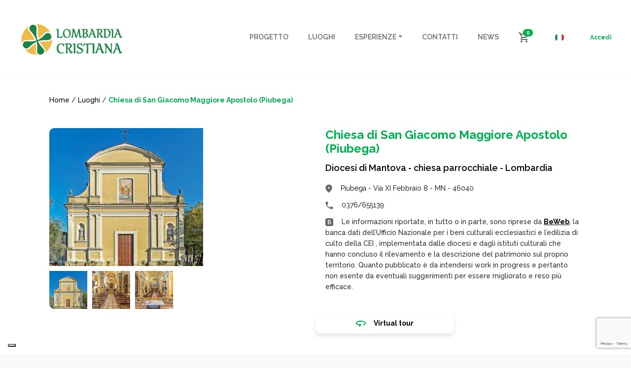

--- FILE ---
content_type: text/html; charset=UTF-8
request_url: https://www.lombardiacristiana.it/locations/chiesa-di-san-giacomo-maggiore-apostolo-piubega/
body_size: 97439
content:
<!doctype html>
<html lang="it-IT">
  <head>
  <meta charset="utf-8">
  <meta http-equiv="x-ua-compatible" content="ie=edge">
  <meta name="viewport" content="width=device-width, initial-scale=1, shrink-to-fit=no">
  <meta name='robots' content='index, follow, max-image-preview:large, max-snippet:-1, max-video-preview:-1' />

	<!-- This site is optimized with the Yoast SEO plugin v25.6 - https://yoast.com/wordpress/plugins/seo/ -->
	<title>Chiesa di San Giacomo Maggiore Apostolo (Piubega) - Lombardia Cristiana</title>
	<link rel="canonical" href="https://www.lombardiacristiana.it/locations/chiesa-di-san-giacomo-maggiore-apostolo-piubega/" />
	<meta property="og:locale" content="it_IT" />
	<meta property="og:type" content="article" />
	<meta property="og:title" content="Chiesa di San Giacomo Maggiore Apostolo (Piubega) - Lombardia Cristiana" />
	<meta property="og:description" content="La chiesa è in stile tardo barocco. La facciata è scandita da due ordini sovrapposti, costituiti di lesene accoppiate in stile ionico divisi da un cornicione e conclusi con un timpano stondato; gli sfondati della parte bassa hanno nicchie con statue di Santi. Nel secondo ordine, la parte centrale, in corrispondenza del poetale di ingresso, &hellip; Continua" />
	<meta property="og:url" content="https://www.lombardiacristiana.it/locations/chiesa-di-san-giacomo-maggiore-apostolo-piubega/" />
	<meta property="og:site_name" content="Lombardia Cristiana" />
	<meta property="article:publisher" content="https://www.facebook.com/duomoviaggi.turismo/" />
	<meta property="og:image" content="https://www.lombardiacristiana.it/wp-content/uploads/2022/05/lc-logo-e1652430169362.png" />
	<meta property="og:image:width" content="212" />
	<meta property="og:image:height" content="70" />
	<meta property="og:image:type" content="image/png" />
	<meta name="twitter:card" content="summary_large_image" />
	<script type="application/ld+json" class="yoast-schema-graph">{"@context":"https://schema.org","@graph":[{"@type":"WebPage","@id":"https://www.lombardiacristiana.it/locations/chiesa-di-san-giacomo-maggiore-apostolo-piubega/","url":"https://www.lombardiacristiana.it/locations/chiesa-di-san-giacomo-maggiore-apostolo-piubega/","name":"Chiesa di San Giacomo Maggiore Apostolo (Piubega) - Lombardia Cristiana","isPartOf":{"@id":"https://www.lombardiacristiana.it/#website"},"datePublished":"2022-06-25T08:32:17+00:00","breadcrumb":{"@id":"https://www.lombardiacristiana.it/locations/chiesa-di-san-giacomo-maggiore-apostolo-piubega/#breadcrumb"},"inLanguage":"it-IT","potentialAction":[{"@type":"ReadAction","target":["https://www.lombardiacristiana.it/locations/chiesa-di-san-giacomo-maggiore-apostolo-piubega/"]}]},{"@type":"BreadcrumbList","@id":"https://www.lombardiacristiana.it/locations/chiesa-di-san-giacomo-maggiore-apostolo-piubega/#breadcrumb","itemListElement":[{"@type":"ListItem","position":1,"name":"Home","item":"https://www.lombardiacristiana.it/"},{"@type":"ListItem","position":2,"name":"Chiesa di San Giacomo Maggiore Apostolo (Piubega)"}]},{"@type":"WebSite","@id":"https://www.lombardiacristiana.it/#website","url":"https://www.lombardiacristiana.it/","name":"Lombardia Cristiana","description":"Itinerari culturali, religiosi ed esperienziali a Milano, in Lombardia e nel resto d&#039;Italia","publisher":{"@id":"https://www.lombardiacristiana.it/#organization"},"potentialAction":[{"@type":"SearchAction","target":{"@type":"EntryPoint","urlTemplate":"https://www.lombardiacristiana.it/?s={search_term_string}"},"query-input":{"@type":"PropertyValueSpecification","valueRequired":true,"valueName":"search_term_string"}}],"inLanguage":"it-IT"},{"@type":"Organization","@id":"https://www.lombardiacristiana.it/#organization","name":"Lombardia Cristiana","url":"https://www.lombardiacristiana.it/","logo":{"@type":"ImageObject","inLanguage":"it-IT","@id":"https://www.lombardiacristiana.it/#/schema/logo/image/","url":"https://www.lombardiacristiana.it/wp-content/uploads/2022/05/lc-logo-e1652430169362.png","contentUrl":"https://www.lombardiacristiana.it/wp-content/uploads/2022/05/lc-logo-e1652430169362.png","width":212,"height":70,"caption":"Lombardia Cristiana"},"image":{"@id":"https://www.lombardiacristiana.it/#/schema/logo/image/"},"sameAs":["https://www.facebook.com/duomoviaggi.turismo/","https://www.instagram.com/duomo.viaggi/"]}]}</script>
	<!-- / Yoast SEO plugin. -->


<link rel='dns-prefetch' href='//cdn.iubenda.com' />
<link rel='dns-prefetch' href='//maps.googleapis.com' />
<link rel='dns-prefetch' href='//www.lemieguide.it' />
<script type="text/javascript">
/* <![CDATA[ */
window._wpemojiSettings = {"baseUrl":"https:\/\/s.w.org\/images\/core\/emoji\/15.0.3\/72x72\/","ext":".png","svgUrl":"https:\/\/s.w.org\/images\/core\/emoji\/15.0.3\/svg\/","svgExt":".svg","source":{"concatemoji":"https:\/\/www.lombardiacristiana.it\/wp-includes\/js\/wp-emoji-release.min.js?ver=6.6.4"}};
/*! This file is auto-generated */
!function(i,n){var o,s,e;function c(e){try{var t={supportTests:e,timestamp:(new Date).valueOf()};sessionStorage.setItem(o,JSON.stringify(t))}catch(e){}}function p(e,t,n){e.clearRect(0,0,e.canvas.width,e.canvas.height),e.fillText(t,0,0);var t=new Uint32Array(e.getImageData(0,0,e.canvas.width,e.canvas.height).data),r=(e.clearRect(0,0,e.canvas.width,e.canvas.height),e.fillText(n,0,0),new Uint32Array(e.getImageData(0,0,e.canvas.width,e.canvas.height).data));return t.every(function(e,t){return e===r[t]})}function u(e,t,n){switch(t){case"flag":return n(e,"\ud83c\udff3\ufe0f\u200d\u26a7\ufe0f","\ud83c\udff3\ufe0f\u200b\u26a7\ufe0f")?!1:!n(e,"\ud83c\uddfa\ud83c\uddf3","\ud83c\uddfa\u200b\ud83c\uddf3")&&!n(e,"\ud83c\udff4\udb40\udc67\udb40\udc62\udb40\udc65\udb40\udc6e\udb40\udc67\udb40\udc7f","\ud83c\udff4\u200b\udb40\udc67\u200b\udb40\udc62\u200b\udb40\udc65\u200b\udb40\udc6e\u200b\udb40\udc67\u200b\udb40\udc7f");case"emoji":return!n(e,"\ud83d\udc26\u200d\u2b1b","\ud83d\udc26\u200b\u2b1b")}return!1}function f(e,t,n){var r="undefined"!=typeof WorkerGlobalScope&&self instanceof WorkerGlobalScope?new OffscreenCanvas(300,150):i.createElement("canvas"),a=r.getContext("2d",{willReadFrequently:!0}),o=(a.textBaseline="top",a.font="600 32px Arial",{});return e.forEach(function(e){o[e]=t(a,e,n)}),o}function t(e){var t=i.createElement("script");t.src=e,t.defer=!0,i.head.appendChild(t)}"undefined"!=typeof Promise&&(o="wpEmojiSettingsSupports",s=["flag","emoji"],n.supports={everything:!0,everythingExceptFlag:!0},e=new Promise(function(e){i.addEventListener("DOMContentLoaded",e,{once:!0})}),new Promise(function(t){var n=function(){try{var e=JSON.parse(sessionStorage.getItem(o));if("object"==typeof e&&"number"==typeof e.timestamp&&(new Date).valueOf()<e.timestamp+604800&&"object"==typeof e.supportTests)return e.supportTests}catch(e){}return null}();if(!n){if("undefined"!=typeof Worker&&"undefined"!=typeof OffscreenCanvas&&"undefined"!=typeof URL&&URL.createObjectURL&&"undefined"!=typeof Blob)try{var e="postMessage("+f.toString()+"("+[JSON.stringify(s),u.toString(),p.toString()].join(",")+"));",r=new Blob([e],{type:"text/javascript"}),a=new Worker(URL.createObjectURL(r),{name:"wpTestEmojiSupports"});return void(a.onmessage=function(e){c(n=e.data),a.terminate(),t(n)})}catch(e){}c(n=f(s,u,p))}t(n)}).then(function(e){for(var t in e)n.supports[t]=e[t],n.supports.everything=n.supports.everything&&n.supports[t],"flag"!==t&&(n.supports.everythingExceptFlag=n.supports.everythingExceptFlag&&n.supports[t]);n.supports.everythingExceptFlag=n.supports.everythingExceptFlag&&!n.supports.flag,n.DOMReady=!1,n.readyCallback=function(){n.DOMReady=!0}}).then(function(){return e}).then(function(){var e;n.supports.everything||(n.readyCallback(),(e=n.source||{}).concatemoji?t(e.concatemoji):e.wpemoji&&e.twemoji&&(t(e.twemoji),t(e.wpemoji)))}))}((window,document),window._wpemojiSettings);
/* ]]> */
</script>

<style id='wp-emoji-styles-inline-css' type='text/css'>

	img.wp-smiley, img.emoji {
		display: inline !important;
		border: none !important;
		box-shadow: none !important;
		height: 1em !important;
		width: 1em !important;
		margin: 0 0.07em !important;
		vertical-align: -0.1em !important;
		background: none !important;
		padding: 0 !important;
	}
</style>
<link rel='stylesheet' id='wp-block-library-css' href='https://www.lombardiacristiana.it/wp-includes/css/dist/block-library/style.min.css?ver=6.6.4' type='text/css' media='all' />
<style id='global-styles-inline-css' type='text/css'>
:root{--wp--preset--aspect-ratio--square: 1;--wp--preset--aspect-ratio--4-3: 4/3;--wp--preset--aspect-ratio--3-4: 3/4;--wp--preset--aspect-ratio--3-2: 3/2;--wp--preset--aspect-ratio--2-3: 2/3;--wp--preset--aspect-ratio--16-9: 16/9;--wp--preset--aspect-ratio--9-16: 9/16;--wp--preset--color--black: #000000;--wp--preset--color--cyan-bluish-gray: #abb8c3;--wp--preset--color--white: #ffffff;--wp--preset--color--pale-pink: #f78da7;--wp--preset--color--vivid-red: #cf2e2e;--wp--preset--color--luminous-vivid-orange: #ff6900;--wp--preset--color--luminous-vivid-amber: #fcb900;--wp--preset--color--light-green-cyan: #7bdcb5;--wp--preset--color--vivid-green-cyan: #00d084;--wp--preset--color--pale-cyan-blue: #8ed1fc;--wp--preset--color--vivid-cyan-blue: #0693e3;--wp--preset--color--vivid-purple: #9b51e0;--wp--preset--gradient--vivid-cyan-blue-to-vivid-purple: linear-gradient(135deg,rgba(6,147,227,1) 0%,rgb(155,81,224) 100%);--wp--preset--gradient--light-green-cyan-to-vivid-green-cyan: linear-gradient(135deg,rgb(122,220,180) 0%,rgb(0,208,130) 100%);--wp--preset--gradient--luminous-vivid-amber-to-luminous-vivid-orange: linear-gradient(135deg,rgba(252,185,0,1) 0%,rgba(255,105,0,1) 100%);--wp--preset--gradient--luminous-vivid-orange-to-vivid-red: linear-gradient(135deg,rgba(255,105,0,1) 0%,rgb(207,46,46) 100%);--wp--preset--gradient--very-light-gray-to-cyan-bluish-gray: linear-gradient(135deg,rgb(238,238,238) 0%,rgb(169,184,195) 100%);--wp--preset--gradient--cool-to-warm-spectrum: linear-gradient(135deg,rgb(74,234,220) 0%,rgb(151,120,209) 20%,rgb(207,42,186) 40%,rgb(238,44,130) 60%,rgb(251,105,98) 80%,rgb(254,248,76) 100%);--wp--preset--gradient--blush-light-purple: linear-gradient(135deg,rgb(255,206,236) 0%,rgb(152,150,240) 100%);--wp--preset--gradient--blush-bordeaux: linear-gradient(135deg,rgb(254,205,165) 0%,rgb(254,45,45) 50%,rgb(107,0,62) 100%);--wp--preset--gradient--luminous-dusk: linear-gradient(135deg,rgb(255,203,112) 0%,rgb(199,81,192) 50%,rgb(65,88,208) 100%);--wp--preset--gradient--pale-ocean: linear-gradient(135deg,rgb(255,245,203) 0%,rgb(182,227,212) 50%,rgb(51,167,181) 100%);--wp--preset--gradient--electric-grass: linear-gradient(135deg,rgb(202,248,128) 0%,rgb(113,206,126) 100%);--wp--preset--gradient--midnight: linear-gradient(135deg,rgb(2,3,129) 0%,rgb(40,116,252) 100%);--wp--preset--font-size--small: 13px;--wp--preset--font-size--medium: 20px;--wp--preset--font-size--large: 36px;--wp--preset--font-size--x-large: 42px;--wp--preset--spacing--20: 0.44rem;--wp--preset--spacing--30: 0.67rem;--wp--preset--spacing--40: 1rem;--wp--preset--spacing--50: 1.5rem;--wp--preset--spacing--60: 2.25rem;--wp--preset--spacing--70: 3.38rem;--wp--preset--spacing--80: 5.06rem;--wp--preset--shadow--natural: 6px 6px 9px rgba(0, 0, 0, 0.2);--wp--preset--shadow--deep: 12px 12px 50px rgba(0, 0, 0, 0.4);--wp--preset--shadow--sharp: 6px 6px 0px rgba(0, 0, 0, 0.2);--wp--preset--shadow--outlined: 6px 6px 0px -3px rgba(255, 255, 255, 1), 6px 6px rgba(0, 0, 0, 1);--wp--preset--shadow--crisp: 6px 6px 0px rgba(0, 0, 0, 1);}:where(body) { margin: 0; }.wp-site-blocks > .alignleft { float: left; margin-right: 2em; }.wp-site-blocks > .alignright { float: right; margin-left: 2em; }.wp-site-blocks > .aligncenter { justify-content: center; margin-left: auto; margin-right: auto; }:where(.is-layout-flex){gap: 0.5em;}:where(.is-layout-grid){gap: 0.5em;}.is-layout-flow > .alignleft{float: left;margin-inline-start: 0;margin-inline-end: 2em;}.is-layout-flow > .alignright{float: right;margin-inline-start: 2em;margin-inline-end: 0;}.is-layout-flow > .aligncenter{margin-left: auto !important;margin-right: auto !important;}.is-layout-constrained > .alignleft{float: left;margin-inline-start: 0;margin-inline-end: 2em;}.is-layout-constrained > .alignright{float: right;margin-inline-start: 2em;margin-inline-end: 0;}.is-layout-constrained > .aligncenter{margin-left: auto !important;margin-right: auto !important;}.is-layout-constrained > :where(:not(.alignleft):not(.alignright):not(.alignfull)){margin-left: auto !important;margin-right: auto !important;}body .is-layout-flex{display: flex;}.is-layout-flex{flex-wrap: wrap;align-items: center;}.is-layout-flex > :is(*, div){margin: 0;}body .is-layout-grid{display: grid;}.is-layout-grid > :is(*, div){margin: 0;}body{padding-top: 0px;padding-right: 0px;padding-bottom: 0px;padding-left: 0px;}a:where(:not(.wp-element-button)){text-decoration: underline;}:root :where(.wp-element-button, .wp-block-button__link){background-color: #32373c;border-width: 0;color: #fff;font-family: inherit;font-size: inherit;line-height: inherit;padding: calc(0.667em + 2px) calc(1.333em + 2px);text-decoration: none;}.has-black-color{color: var(--wp--preset--color--black) !important;}.has-cyan-bluish-gray-color{color: var(--wp--preset--color--cyan-bluish-gray) !important;}.has-white-color{color: var(--wp--preset--color--white) !important;}.has-pale-pink-color{color: var(--wp--preset--color--pale-pink) !important;}.has-vivid-red-color{color: var(--wp--preset--color--vivid-red) !important;}.has-luminous-vivid-orange-color{color: var(--wp--preset--color--luminous-vivid-orange) !important;}.has-luminous-vivid-amber-color{color: var(--wp--preset--color--luminous-vivid-amber) !important;}.has-light-green-cyan-color{color: var(--wp--preset--color--light-green-cyan) !important;}.has-vivid-green-cyan-color{color: var(--wp--preset--color--vivid-green-cyan) !important;}.has-pale-cyan-blue-color{color: var(--wp--preset--color--pale-cyan-blue) !important;}.has-vivid-cyan-blue-color{color: var(--wp--preset--color--vivid-cyan-blue) !important;}.has-vivid-purple-color{color: var(--wp--preset--color--vivid-purple) !important;}.has-black-background-color{background-color: var(--wp--preset--color--black) !important;}.has-cyan-bluish-gray-background-color{background-color: var(--wp--preset--color--cyan-bluish-gray) !important;}.has-white-background-color{background-color: var(--wp--preset--color--white) !important;}.has-pale-pink-background-color{background-color: var(--wp--preset--color--pale-pink) !important;}.has-vivid-red-background-color{background-color: var(--wp--preset--color--vivid-red) !important;}.has-luminous-vivid-orange-background-color{background-color: var(--wp--preset--color--luminous-vivid-orange) !important;}.has-luminous-vivid-amber-background-color{background-color: var(--wp--preset--color--luminous-vivid-amber) !important;}.has-light-green-cyan-background-color{background-color: var(--wp--preset--color--light-green-cyan) !important;}.has-vivid-green-cyan-background-color{background-color: var(--wp--preset--color--vivid-green-cyan) !important;}.has-pale-cyan-blue-background-color{background-color: var(--wp--preset--color--pale-cyan-blue) !important;}.has-vivid-cyan-blue-background-color{background-color: var(--wp--preset--color--vivid-cyan-blue) !important;}.has-vivid-purple-background-color{background-color: var(--wp--preset--color--vivid-purple) !important;}.has-black-border-color{border-color: var(--wp--preset--color--black) !important;}.has-cyan-bluish-gray-border-color{border-color: var(--wp--preset--color--cyan-bluish-gray) !important;}.has-white-border-color{border-color: var(--wp--preset--color--white) !important;}.has-pale-pink-border-color{border-color: var(--wp--preset--color--pale-pink) !important;}.has-vivid-red-border-color{border-color: var(--wp--preset--color--vivid-red) !important;}.has-luminous-vivid-orange-border-color{border-color: var(--wp--preset--color--luminous-vivid-orange) !important;}.has-luminous-vivid-amber-border-color{border-color: var(--wp--preset--color--luminous-vivid-amber) !important;}.has-light-green-cyan-border-color{border-color: var(--wp--preset--color--light-green-cyan) !important;}.has-vivid-green-cyan-border-color{border-color: var(--wp--preset--color--vivid-green-cyan) !important;}.has-pale-cyan-blue-border-color{border-color: var(--wp--preset--color--pale-cyan-blue) !important;}.has-vivid-cyan-blue-border-color{border-color: var(--wp--preset--color--vivid-cyan-blue) !important;}.has-vivid-purple-border-color{border-color: var(--wp--preset--color--vivid-purple) !important;}.has-vivid-cyan-blue-to-vivid-purple-gradient-background{background: var(--wp--preset--gradient--vivid-cyan-blue-to-vivid-purple) !important;}.has-light-green-cyan-to-vivid-green-cyan-gradient-background{background: var(--wp--preset--gradient--light-green-cyan-to-vivid-green-cyan) !important;}.has-luminous-vivid-amber-to-luminous-vivid-orange-gradient-background{background: var(--wp--preset--gradient--luminous-vivid-amber-to-luminous-vivid-orange) !important;}.has-luminous-vivid-orange-to-vivid-red-gradient-background{background: var(--wp--preset--gradient--luminous-vivid-orange-to-vivid-red) !important;}.has-very-light-gray-to-cyan-bluish-gray-gradient-background{background: var(--wp--preset--gradient--very-light-gray-to-cyan-bluish-gray) !important;}.has-cool-to-warm-spectrum-gradient-background{background: var(--wp--preset--gradient--cool-to-warm-spectrum) !important;}.has-blush-light-purple-gradient-background{background: var(--wp--preset--gradient--blush-light-purple) !important;}.has-blush-bordeaux-gradient-background{background: var(--wp--preset--gradient--blush-bordeaux) !important;}.has-luminous-dusk-gradient-background{background: var(--wp--preset--gradient--luminous-dusk) !important;}.has-pale-ocean-gradient-background{background: var(--wp--preset--gradient--pale-ocean) !important;}.has-electric-grass-gradient-background{background: var(--wp--preset--gradient--electric-grass) !important;}.has-midnight-gradient-background{background: var(--wp--preset--gradient--midnight) !important;}.has-small-font-size{font-size: var(--wp--preset--font-size--small) !important;}.has-medium-font-size{font-size: var(--wp--preset--font-size--medium) !important;}.has-large-font-size{font-size: var(--wp--preset--font-size--large) !important;}.has-x-large-font-size{font-size: var(--wp--preset--font-size--x-large) !important;}
:where(.wp-block-post-template.is-layout-flex){gap: 1.25em;}:where(.wp-block-post-template.is-layout-grid){gap: 1.25em;}
:where(.wp-block-columns.is-layout-flex){gap: 2em;}:where(.wp-block-columns.is-layout-grid){gap: 2em;}
:root :where(.wp-block-pullquote){font-size: 1.5em;line-height: 1.6;}
</style>
<link rel='stylesheet' id='contact-form-7-css' href='https://www.lombardiacristiana.it/wp-content/plugins/contact-form-7/includes/css/styles.css?ver=6.0.6' type='text/css' media='all' />
<link rel='stylesheet' id='woocommerce-layout-css' href='https://www.lombardiacristiana.it/wp-content/plugins/woocommerce/assets/css/woocommerce-layout.css?ver=9.8.6' type='text/css' media='all' />
<link rel='stylesheet' id='woocommerce-smallscreen-css' href='https://www.lombardiacristiana.it/wp-content/plugins/woocommerce/assets/css/woocommerce-smallscreen.css?ver=9.8.6' type='text/css' media='only screen and (max-width: 768px)' />
<link rel='stylesheet' id='woocommerce-general-css' href='https://www.lombardiacristiana.it/wp-content/plugins/woocommerce/assets/css/woocommerce.css?ver=9.8.6' type='text/css' media='all' />
<style id='woocommerce-inline-inline-css' type='text/css'>
.woocommerce form .form-row .required { visibility: visible; }
</style>
<link rel='stylesheet' id='wpml-legacy-horizontal-list-0-css' href='https://www.lombardiacristiana.it/wp-content/plugins/sitepress-multilingual-cms/templates/language-switchers/legacy-list-horizontal/style.min.css?ver=1' type='text/css' media='all' />
<link rel='stylesheet' id='brands-styles-css' href='https://www.lombardiacristiana.it/wp-content/plugins/woocommerce/assets/css/brands.css?ver=9.8.6' type='text/css' media='all' />
<link rel='stylesheet' id='sage/main.css-css' href='https://www.lombardiacristiana.it/wp-content/themes/lombardiacristiana/dist/styles/main_3ab42177.css' type='text/css' media='all' />

<script  type="text/javascript" class=" _iub_cs_skip" type="text/javascript" id="iubenda-head-inline-scripts-0">
/* <![CDATA[ */

var _iub = _iub || [];
_iub.csConfiguration = {"askConsentAtCookiePolicyUpdate":true,"ccpaAcknowledgeOnDisplay":true,"consentOnContinuedBrowsing":false,"countryDetection":true,"enableCcpa":true,"enableLgpd":true,"floatingPreferencesButtonDisplay":"bottom-left","invalidateConsentWithoutLog":true,"lgpdAppliesGlobally":false,"perPurposeConsent":true,"siteId":2867068,"whitelabel":false,"cookiePolicyId":15347723,"lang":"it", "banner":{ "acceptButtonCaptionColor":"#FFFFFF","acceptButtonColor":"#00B050","acceptButtonDisplay":true,"backgroundColor":"#FFFFFF","brandBackgroundColor":"#FFFFFF","brandTextColor":"#000000","closeButtonDisplay":false,"customizeButtonCaptionColor":"#4D4D4D","customizeButtonColor":"#DADADA","customizeButtonDisplay":true,"explicitWithdrawal":true,"listPurposes":true,"position":"float-bottom-center","rejectButtonCaptionColor":"#FFFFFF","rejectButtonColor":"#00B050","rejectButtonDisplay":true,"textColor":"#000000" }};
/* ]]> */
</script>
<script  type="text/javascript" class=" _iub_cs_skip" type="text/javascript" src="//cdn.iubenda.com/cs/ccpa/stub.js?ver=3.12.5" id="iubenda-head-scripts-0-js"></script>
<script  type="text/javascript" charset="UTF-8" async="" class=" _iub_cs_skip" type="text/javascript" src="//cdn.iubenda.com/cs/iubenda_cs.js?ver=3.12.5" id="iubenda-head-scripts-1-js"></script>
<script type="text/javascript" id="wpml-cookie-js-extra">
/* <![CDATA[ */
var wpml_cookies = {"wp-wpml_current_language":{"value":"it","expires":1,"path":"\/"}};
var wpml_cookies = {"wp-wpml_current_language":{"value":"it","expires":1,"path":"\/"}};
/* ]]> */
</script>
<script type="text/javascript" src="https://www.lombardiacristiana.it/wp-content/plugins/sitepress-multilingual-cms/res/js/cookies/language-cookie.js?ver=486900" id="wpml-cookie-js" defer="defer" data-wp-strategy="defer"></script>
<script type="text/javascript" src="https://www.lombardiacristiana.it/wp-includes/js/jquery/jquery.min.js?ver=3.7.1" id="jquery-core-js"></script>
<script type="text/javascript" src="https://www.lombardiacristiana.it/wp-content/plugins/woocommerce/assets/js/jquery-blockui/jquery.blockUI.min.js?ver=2.7.0-wc.9.8.6" id="jquery-blockui-js" defer="defer" data-wp-strategy="defer"></script>
<script type="text/javascript" id="wc-add-to-cart-js-extra">
/* <![CDATA[ */
var wc_add_to_cart_params = {"ajax_url":"\/wp-admin\/admin-ajax.php","wc_ajax_url":"\/?wc-ajax=%%endpoint%%","i18n_view_cart":"Visualizza carrello","cart_url":"https:\/\/www.lombardiacristiana.it\/carrello\/","is_cart":"","cart_redirect_after_add":"yes"};
/* ]]> */
</script>
<script type="text/javascript" src="https://www.lombardiacristiana.it/wp-content/plugins/woocommerce/assets/js/frontend/add-to-cart.min.js?ver=9.8.6" id="wc-add-to-cart-js" defer="defer" data-wp-strategy="defer"></script>
<script type="text/javascript" src="https://www.lombardiacristiana.it/wp-content/plugins/woocommerce/assets/js/js-cookie/js.cookie.min.js?ver=2.1.4-wc.9.8.6" id="js-cookie-js" defer="defer" data-wp-strategy="defer"></script>
<script type="text/javascript" id="woocommerce-js-extra">
/* <![CDATA[ */
var woocommerce_params = {"ajax_url":"\/wp-admin\/admin-ajax.php","wc_ajax_url":"\/?wc-ajax=%%endpoint%%","i18n_password_show":"Mostra password","i18n_password_hide":"Nascondi password"};
/* ]]> */
</script>
<script type="text/javascript" src="https://www.lombardiacristiana.it/wp-content/plugins/woocommerce/assets/js/frontend/woocommerce.min.js?ver=9.8.6" id="woocommerce-js" defer="defer" data-wp-strategy="defer"></script>
<script type="text/javascript" src="https://www.lemieguide.it/w/loader.js" id="lemieguide-js"></script>
<link rel="https://api.w.org/" href="https://www.lombardiacristiana.it/wp-json/" /><link rel='shortlink' href='https://www.lombardiacristiana.it/?p=42072' />
<link rel="alternate" title="oEmbed (JSON)" type="application/json+oembed" href="https://www.lombardiacristiana.it/wp-json/oembed/1.0/embed?url=https%3A%2F%2Fwww.lombardiacristiana.it%2Flocations%2Fchiesa-di-san-giacomo-maggiore-apostolo-piubega%2F" />
<link rel="alternate" title="oEmbed (XML)" type="text/xml+oembed" href="https://www.lombardiacristiana.it/wp-json/oembed/1.0/embed?url=https%3A%2F%2Fwww.lombardiacristiana.it%2Flocations%2Fchiesa-di-san-giacomo-maggiore-apostolo-piubega%2F&#038;format=xml" />
<meta name="generator" content="WPML ver:4.8.6 stt:27;" />
	<noscript><style>.woocommerce-product-gallery{ opacity: 1 !important; }</style></noscript>
	<link rel="icon" href="https://www.lombardiacristiana.it/wp-content/uploads/2022/04/image-1-1.png" sizes="32x32" />
<link rel="icon" href="https://www.lombardiacristiana.it/wp-content/uploads/2022/04/image-1-1.png" sizes="192x192" />
<link rel="apple-touch-icon" href="https://www.lombardiacristiana.it/wp-content/uploads/2022/04/image-1-1.png" />
<meta name="msapplication-TileImage" content="https://www.lombardiacristiana.it/wp-content/uploads/2022/04/image-1-1.png" />
		<style type="text/css" id="wp-custom-css">
			.is-layout-flex {
	display: flex;
}

.is-layout-flex .img {
	height: auto;
	width: 100%;
	object-fit: cover;
}		</style>
		</head>
  <body class="location-template-default single single-location postid-42072 wp-custom-logo theme-lombardiacristiana/resources woocommerce-no-js chiesa-di-san-giacomo-maggiore-apostolo-piubega app-data index-data singular-data single-data single-location-data single-location-chiesa-di-san-giacomo-maggiore-apostolo-piubega-data">
        <header class="banner">
  <div class="container container--header">
    <nav class="navbar navbar-expand-lg px-1 bg-white">
	<a class="navbar-brand" href="https://www.lombardiacristiana.it/">
		            <img src=https://www.lombardiacristiana.it/wp-content/uploads/2022/05/lc-logo-e1652430169362.png  alt="Lombardia Cristiana" />
			</a>

    <div id="navbarNav" class="collapse navbar-collapse justify-content-end">
                    <div class="menu-menu-principale-container"><ul id="menu-menu-principale" class="navbar-nav" itemscope itemtype="http://www.schema.org/SiteNavigationElement"><li  id="menu-item-64" class="menu-item menu-item-type-post_type menu-item-object-page menu-item-64 nav-item"><a itemprop="url" href="https://www.lombardiacristiana.it/progetto/" class="nav-link"><span itemprop="name">Progetto</span></a></li>
<li  id="menu-item-488" class="menu-item menu-item-type-custom menu-item-object-custom menu-item-488 nav-item"><a itemprop="url" href="/risultati-di-ricerca?type%5B%5D=location" class="nav-link"><span itemprop="name">Luoghi</span></a></li>
<li  id="menu-item-489" class="menu-item menu-item-type-custom menu-item-object-custom menu-item-has-children dropdown menu-item-489 nav-item"><a href="#" data-toggle="dropdown" aria-expanded="false" class="dropdown-toggle nav-link" id="menu-item-dropdown-489"><span itemprop="name">Esperienze</span></a>
<ul class="dropdown-menu" aria-labelledby="menu-item-dropdown-489">
	<li  id="menu-item-490" class="menu-item menu-item-type-custom menu-item-object-custom menu-item-490 nav-item"><a itemprop="url" href="/risultati-di-ricerca?type%5B%5D=visit" class="dropdown-item"><span itemprop="name">Visite guidate</span></a></li>
	<li  id="menu-item-491" class="menu-item menu-item-type-custom menu-item-object-custom menu-item-491 nav-item"><a itemprop="url" href="/risultati-di-ricerca?type%5B%5D=itinerary" class="dropdown-item"><span itemprop="name">Itinerari</span></a></li>
	<li  id="menu-item-492" class="menu-item menu-item-type-custom menu-item-object-custom menu-item-492 nav-item"><a itemprop="url" href="/risultati-di-ricerca?type%5B%5D=event" class="dropdown-item"><span itemprop="name">Eventi</span></a></li>
</ul>
</li>
<li  id="menu-item-61" class="menu-item menu-item-type-post_type menu-item-object-page menu-item-61 nav-item"><a itemprop="url" href="https://www.lombardiacristiana.it/contatti/" class="nav-link"><span itemprop="name">Contatti</span></a></li>
<li  id="menu-item-56" class="menu-item menu-item-type-post_type menu-item-object-page current_page_parent menu-item-56 nav-item"><a itemprop="url" href="https://www.lombardiacristiana.it/news/" class="nav-link"><span itemprop="name">News</span></a></li>
</ul></div>
        
                    <div class="navbar-cart d-block d-lg-none">
                <a class="navbar-cart__link" href="https://www.lombardiacristiana.it/carrello/" title="Cart">
                    <img class="navbar-cart__icon" src="https://www.lombardiacristiana.it/wp-content/themes/lombardiacristiana/dist/images/cart_470b2a1c.svg" alt="Cart" />
                                        <span class="badge badge-pill badge-primary navbar-cart__badge">0</span>
                </a>
            </div>
        
        <div class="navbar-language-switch d-block d-lg-none">
            
<div class="wpml-ls-statics-shortcode_actions wpml-ls wpml-ls-legacy-list-horizontal">
	<ul role="menu"><li class="wpml-ls-slot-shortcode_actions wpml-ls-item wpml-ls-item-it wpml-ls-current-language wpml-ls-first-item wpml-ls-last-item wpml-ls-item-legacy-list-horizontal" role="none">
				<a href="https://www.lombardiacristiana.it/locations/chiesa-di-san-giacomo-maggiore-apostolo-piubega/" class="wpml-ls-link" role="menuitem" >
                                                        <img
            class="wpml-ls-flag"
            src="https://www.lombardiacristiana.it/wp-content/uploads/flags/flag-ita.png"
            alt="Italiano"
            width=18
            height=18
    /></a>
			</li></ul>
</div>

        </div>

        <div class="navbar-links d-none d-block d-lg-none">
                        <a class="navbar-links__link" href="https://www.lombardiacristiana.it/mio-account/" title="Accedi">Accedi</a>
        </div>
    </div>

            <div class="navbar-cart d-none d-lg-block">
            <a class="navbar-cart__link" href="https://www.lombardiacristiana.it/carrello/" title="Cart">
                <img class="navbar-cart__icon" src="https://www.lombardiacristiana.it/wp-content/themes/lombardiacristiana/dist/images/cart_470b2a1c.svg" alt="Cart" />
                                <span class="badge badge-pill badge-primary navbar-cart__badge">0</span>
            </a>
        </div>
    
    <div class="navbar-language-switch d-none d-lg-block">
        
<div class="wpml-ls-statics-shortcode_actions wpml-ls wpml-ls-legacy-list-horizontal">
	<ul role="menu"><li class="wpml-ls-slot-shortcode_actions wpml-ls-item wpml-ls-item-it wpml-ls-current-language wpml-ls-first-item wpml-ls-last-item wpml-ls-item-legacy-list-horizontal" role="none">
				<a href="https://www.lombardiacristiana.it/locations/chiesa-di-san-giacomo-maggiore-apostolo-piubega/" class="wpml-ls-link" role="menuitem" >
                                                        <img
            class="wpml-ls-flag"
            src="https://www.lombardiacristiana.it/wp-content/uploads/flags/flag-ita.png"
            alt="Italiano"
            width=18
            height=18
    /></a>
			</li></ul>
</div>

    </div>

    <div class="navbar-links d-none d-lg-block">
                <a class="navbar-links__link" href="https://www.lombardiacristiana.it/mio-account/" title="Accedi">Accedi</a>
    </div>

    <button class="navbar-toggler" type="button" data-toggle="collapse" data-target="#navbarNav" aria-controls="navbarNav" aria-expanded="false" aria-label="Toggle navigation">
        <span class="navbar-toggler-icon primary">
            <img src="https://www.lombardiacristiana.it/wp-content/themes/lombardiacristiana/dist/images/hamburger_d832d839.svg" alt="Menu" />
        </span>
    </button>
</nav>  </div>
</header>
    <div class="wrap">
      <div class="wrap container container--main" role="document">
        <div class="content">
          <main class="main">
                   <div class="row bg-white">
  <div class="col-12">
    <div id="breadcrumbs" class="breadcrumb px-1 px-md-2 px-lg-3">
      <span>
        <span>
          <a href="https://www.lombardiacristiana.it">Home</a> /
                                      <a href="https://www.lombardiacristiana.it/risultati-di-ricerca/?type%5B%5D=location">Luoghi</a> /
                            <span class="breadcrumb_last" aria-current="page">Chiesa di San Giacomo Maggiore Apostolo (Piubega)</span>
                  </span>
      </span>
    </div>
  </div>
</div>
    <div class="row px-1 px-md-2 px-lg-3 bg-white">
  <div class="col-12 col-md-6 mb-2 location__pictures">
    <div class="row">
  <div class="col-12">
    <div class="location__pictures-main-slider">
                      <a href="[data-uri]" data-footer="Vista facciata principale" data-toggle="lightbox" data-gallery="location-gallery" class="location__pictures-main-slider__slide">
          <img src="https://www.lombardiacristiana.it/wp-content/uploads/2022/06/VisualizzaImmagine-312x280.dosostituiscifalsemodebsercd49524cod_dio407progr1" alt="Vista facciata principale" title="Vista facciata principale"/>
        </a>
                      <a href="[data-uri]" data-footer="Vista presbiterio" data-toggle="lightbox" data-gallery="location-gallery" class="location__pictures-main-slider__slide">
          <img src="https://www.lombardiacristiana.it/wp-content/uploads/2022/06/VisualizzaImmagine.dosostituiscifalsemodebsercd49524cod_dio407progr2" alt="Vista presbiterio" title="Vista presbiterio"/>
        </a>
                      <a href="[data-uri]" data-footer="Vista controfacciata" data-toggle="lightbox" data-gallery="location-gallery" class="location__pictures-main-slider__slide">
          <img src="https://www.lombardiacristiana.it/wp-content/uploads/2022/06/VisualizzaImmagine.dosostituiscifalsemodebsercd49524cod_dio407progr3" alt="Vista controfacciata" title="Vista controfacciata"/>
        </a>
          </div>
  </div>
</div>
<div class="row">
  <div class="col-12">
    <div class="location__pictures-small-slider">
                      <div class="location__pictures-small-slider__slide">
          <img src="https://www.lombardiacristiana.it/wp-content/uploads/2022/06/VisualizzaImmagine-150x150.dosostituiscifalsemodebsercd49524cod_dio407progr1" title="Vista facciata principale" alt="Vista facciata principale" />
        </div>
                      <div class="location__pictures-small-slider__slide">
          <img src="https://www.lombardiacristiana.it/wp-content/uploads/2022/06/VisualizzaImmagine-150x150.dosostituiscifalsemodebsercd49524cod_dio407progr2" title="Vista presbiterio" alt="Vista presbiterio" />
        </div>
                      <div class="location__pictures-small-slider__slide">
          <img src="https://www.lombardiacristiana.it/wp-content/uploads/2022/06/VisualizzaImmagine-150x150.dosostituiscifalsemodebsercd49524cod_dio407progr3" title="Vista controfacciata" alt="Vista controfacciata" />
        </div>
          </div>
  </div>
</div>  </div>
  <div class="col-12 col-md-6 location__meta">
    <div class="row location__meta">
      <div class="col-12">
        <h1 class="location__title">Chiesa di San Giacomo Maggiore Apostolo (Piubega)</h1>
<h2 class="location__subtitle">Diocesi di Mantova - chiesa parrocchiale - Lombardia</h2>
<p class="location__location">
  <img src="https://www.lombardiacristiana.it/wp-content/themes/lombardiacristiana/dist/images/location_05454553.svg" class="location__icon location__icon--location">
  <a href="https://www.google.com/maps/search/?api=1&query=45.226778%2C10.533028" target="_blank">Piubega - Via XI Febbraio 8 - MN - 46040</a>
</p>
  <p class="location__phone">
    <img src="https://www.lombardiacristiana.it/wp-content/themes/lombardiacristiana/dist/images/phone_c646af28.svg" class="location__icon location__icon--phone">
    <a href="tel:0376/655139">0376/655139</a>
  </p>
  <p class="location__beweb">
    <img src="https://www.lombardiacristiana.it/wp-content/themes/lombardiacristiana/dist/images/beweb_bfb39ae1.svg" class="location__icon location__icon--beweb">
	 Le informazioni riportate, in tutto o in parte, sono riprese da <a href="https://www.beweb.chiesacattolica.it/edificidiculto/edificio/49524/Chiesa_di_San_Giacomo_Maggiore_Apostolo_(Piubega)" target="_blank"><b><u>BeWeb</u></b></a>, la banca dati dell’Ufficio Nazionale per i beni culturali ecclesiastici e l’edilizia di culto della CEI , implementata dalle diocesi e dagli istituti culturali che hanno concluso il rilevamento e la descrizione del patrimonio sul proprio territorio. Quanto pubblicato è da intendersi work in progress e pertanto non esente da eventuali suggerimenti per essere migliorato e reso più efficace. </p>
      </div>
    </div>
    <div class="row location__links">
      <div class="col-12">
        <div class="row">
        <a href="http://maps.google.com/maps?q=&amp;layer=c&amp;cbll=45.226778,10.533028&amp;cbp=11,0,0,0,0" target="_blank" class="col-12 col-md-6 location__virtual-tour">
      <img src="https://www.lombardiacristiana.it/wp-content/themes/lombardiacristiana/dist/images/virtual-tour_482a16dc.svg" class="location__icon location__icon--virtual-tour">
      Virtual tour
    </a>
  </div>
      </div>
    </div>
  </div>
</div>

<div class="row px-1 px-md-2 px-lg-3 location__tabs bg-white">
  <div class="col-12">
    <ul class="nav nav-tabs" id="location-tabs" role="tablist">
      <li class="nav-item">
        <a class="nav-link active px-1 px-md-3" id="presentation-tab" data-toggle="tab" href="#presentation" role="tab" aria-controls="presentation"
          aria-selected="true">Presentazione</a>
      </li>
              <li class="nav-item">
          <a class="nav-link px-1 px-md-3" id="materials-tab" data-toggle="tab" href="#history" role="tab" aria-controls="history"
            aria-selected="false">Cronologia</a>
        </li>
                </ul>
    <div class="tab-content" id="location-content">
      <div class="tab-pane fade show active" id="presentation" role="tabpanel" aria-labelledby="presentation-tab">
        <div class="row">
          <div class="col-12 px-1 py-1">
            <div class="row">
  <div class="col-12 collapse" id="collapsible-content" aria-expanded="false">
    <p>La chiesa è in stile tardo barocco. La facciata è scandita da due ordini sovrapposti, costituiti di lesene accoppiate in stile ionico divisi da un cornicione e conclusi con un timpano stondato; gli sfondati della parte bassa hanno nicchie con statue di Santi. Nel secondo ordine, la parte centrale, in corrispondenza del poetale di ingresso, è occupata da un dipinto murale rappresentante S. Giacomo apostolo. La facciata è tinteggiata mentre le altre pareti esterne, sono in mattone a vista. La chiesa ha una pianta latina con un&#8217;unica navata con transetto centrale, sormontato da una volta a vela, e con cappelle laterali e abside semicircolare.</p>
  
  </div>
  <a role="button" class="show-more show-more--content col-12 mt-1 collapsed" data-toggle="collapse" href="#collapsible-content" aria-expanded="false" aria-controls="collapsible-content">
    <span class="show-more__text">Mostra di più</span>
    <img src="https://www.lombardiacristiana.it/wp-content/themes/lombardiacristiana/dist/images/arrow-down_b2eac7d6.svg" class="show-more__icon">
  </a>
 <script>
  jQuery(function($) {
    $('.show-more--content').on('click', function() {
      $(this).find('.show-more__icon').toggleClass('rotate');
      if ($(this).attr('aria-expanded') == 'false') {
        $(this).find('.show-more__text').html('Mostra di meno');
      } else {
        $(this).find('.show-more__text').html('Mostra di più');
      }
    });
  });
</script>

</div>
          </div>
        </div>
      </div>
              <div class="tab-pane fade" id="history" role="tabpanel" aria-labelledby="history-tab">
          <div class="row">
            <div class="col-12 px-1 py-1">
              <div class="row">
  <div class="col-12 collapse" id="collapsible-history" >
    <p>1738 &#8211; La chiesa attuale fu progettata dall&#8217;architetto Giovanni Maria Borsotto e fu costruita a partire dal 1738, anno in cui fu demolita la precedente chiesa romanica. Il campanile venne eretto nel 1740.<br/>1980 &#8211; La chiesa fu oggetto di interventi di manutenzione alla copertura, con sostituzione delle lattonerie e inserimento di canaleria in plastica colorata.</p>

  </div>
  <a role="button" class="show-more show-more--history col-12 mt-1 collapsed" data-toggle="collapse" href="#collapsible-history" aria-expanded="false" aria-controls="collapsible-history">
    <span class="show-more__text">Mostra di più</span>
    <img src="https://www.lombardiacristiana.it/wp-content/themes/lombardiacristiana/dist/images/arrow-down_b2eac7d6.svg" class="show-more__icon">
  </a>
 <script>
  jQuery(function($) {
    $('.show-more--history').on('click', function() {
      $(this).find('.show-more__icon').toggleClass('rotate');
      if ($(this).attr('aria-expanded') == 'false') {
        $(this).find('.show-more__text').html('Mostra di meno');
      } else {
        $(this).find('.show-more__text').html('Mostra di più');
      }
    });
  });
</script>

</div>
            </div>
          </div>
        </div>
                </div>    
  </div>
</div>

<div class="location__around">
        <div class="row pl-1 pl-md-2 pl-lg-3 bg-white">
            <div class="col-12 pt-2 pb-1">
                <h2 class="location__around__title">Nei dintorni</h2>
            </div>
        </div>
        <div class="row pl-1 pl-md-2 pl-lg-3 pr-0">
            <div class="col-12 col-lg-6 pt-1 pl-2 pr-2 search__results search__results--locations">
                                                            <div class="search__results__item search__results__item--location row mb-1">
    <img src="https://www.lombardiacristiana.it/wp-content/uploads/2022/06/VisualizzaImmagine-110x110.dosostituiscifalsemodebsercd63865cod_dio407progr1" class="col-auto px-0 search__results__item__picture">
    <div class="col search__results__item__content">
        <div class="row">
            <a href="https://www.lombardiacristiana.it/locations/chiesa-della-beata-vergine-maria-di-lourdes-castel-goffredo/" class="search__results__item__title col">Chiesa della Beata Vergine Maria di Lourdes (Castel Goffredo)</a>
        </div>
        <div class="row">
            <h5 class="search__results__item__address col">
                <img src="https://www.lombardiacristiana.it/wp-content/themes/lombardiacristiana/dist/images/location-green_3ea7b77b.svg">
                Castel Goffredo - Contrada Lodolo - MN - 46042
            </h5>
        </div>
    </div>
</div>
                                                                                <div class="search__results__item search__results__item--location row mb-1">
    <img src="https://www.lombardiacristiana.it/wp-content/uploads/2022/06/VisualizzaImmagine-110x110.dosostituiscifalsemodebsercd63867cod_dio407progr1" class="col-auto px-0 search__results__item__picture">
    <div class="col search__results__item__content">
        <div class="row">
            <a href="https://www.lombardiacristiana.it/locations/chiesa-di-san-giuseppe-castel-goffredo/" class="search__results__item__title col">Chiesa di San Giuseppe (Castel Goffredo)</a>
        </div>
        <div class="row">
            <h5 class="search__results__item__address col">
                <img src="https://www.lombardiacristiana.it/wp-content/themes/lombardiacristiana/dist/images/location-green_3ea7b77b.svg">
                Castel Goffredo - Via Botturi,6 - MN - 46042
            </h5>
        </div>
    </div>
</div>
                                                                                <div class="search__results__item search__results__item--location row mb-1">
    <img src="https://www.lombardiacristiana.it/wp-content/uploads/2022/06/VisualizzaImmagine-110x110.dosostituiscifalsemodebsercd90997cod_dio407progr1" class="col-auto px-0 search__results__item__picture">
    <div class="col search__results__item__content">
        <div class="row">
            <a href="https://www.lombardiacristiana.it/locations/chiesa-dellangelo-custode-cerlongo-goito/" class="search__results__item__title col">Chiesa dell&#8217;Angelo Custode (Cerlongo, Goito)</a>
        </div>
        <div class="row">
            <h5 class="search__results__item__address col">
                <img src="https://www.lombardiacristiana.it/wp-content/themes/lombardiacristiana/dist/images/location-green_3ea7b77b.svg">
                Goito - str. Le Fabbriche,27 - MN - 46044
            </h5>
        </div>
    </div>
</div>
                                                                                <div class="search__results__item search__results__item--location row mb-1">
    <img src="https://www.lombardiacristiana.it/wp-content/uploads/2022/06/VisualizzaImmagine-110x110.dosostituiscifalsemodebsercd59165cod_dio402progr1" class="col-auto px-0 search__results__item__picture">
    <div class="col search__results__item__content">
        <div class="row">
            <a href="https://www.lombardiacristiana.it/locations/chiesa-di-san-donato-vescovo-e-martire-remedello-sotto-remedello/" class="search__results__item__title col">Chiesa di San Donato Vescovo e Martire (Remedello Sotto, Remedello)</a>
        </div>
        <div class="row">
            <h5 class="search__results__item__address col">
                <img src="https://www.lombardiacristiana.it/wp-content/themes/lombardiacristiana/dist/images/location-green_3ea7b77b.svg">
                Remedello - Piazza Feltrinelli 1 - BS - 25010
            </h5>
        </div>
    </div>
</div>
                                                                                <div class="search__results__item search__results__item--location row mb-1">
    <img src="https://www.lombardiacristiana.it/wp-content/uploads/2022/06/VisualizzaImmagine-110x110.dosostituiscifalsemodebsercd57785cod_dio402progr1" class="col-auto px-0 search__results__item__picture">
    <div class="col search__results__item__content">
        <div class="row">
            <a href="https://www.lombardiacristiana.it/locations/chiesa-di-santa-maria-maddalena-cadimarco-fiesse/" class="search__results__item__title col">Chiesa di Santa Maria Maddalena (Cadimarco, Fiesse)</a>
        </div>
        <div class="row">
            <h5 class="search__results__item__address col">
                <img src="https://www.lombardiacristiana.it/wp-content/themes/lombardiacristiana/dist/images/location-green_3ea7b77b.svg">
                Fiesse - Cadimarco - BS - 25020
            </h5>
        </div>
    </div>
</div>
                                                </div>
            <div class="col-12 col-lg-6 px-0 map map--locations" data-zoom="14">
                                                            <div class="map__marker map__marker--location container" data-lat="45.301594" data-lng="10.498056">
    <img src="https://www.lombardiacristiana.it/wp-content/uploads/2022/06/VisualizzaImmagine-265x177.dosostituiscifalsemodebsercd63865cod_dio407progr1" class="map__marker__picture">
    <a class="map__marker__title px-1" href="https://www.lombardiacristiana.it/locations/chiesa-della-beata-vergine-maria-di-lourdes-castel-goffredo/">Chiesa della Beata Vergine Maria di Lourdes (Castel Goffredo)</a>
    <h5 class="map__marker__city px-1">
        <img src="https://www.lombardiacristiana.it/wp-content/themes/lombardiacristiana/dist/images/location-green_3ea7b77b.svg">
        Castel Goffredo - Contrada Lodolo - MN - 46042
    </h5>
</div>                                                                                <div class="map__marker map__marker--location container" data-lat="45.297444" data-lng="10.475333">
    <img src="https://www.lombardiacristiana.it/wp-content/uploads/2022/06/VisualizzaImmagine-207x177.dosostituiscifalsemodebsercd63867cod_dio407progr1" class="map__marker__picture">
    <a class="map__marker__title px-1" href="https://www.lombardiacristiana.it/locations/chiesa-di-san-giuseppe-castel-goffredo/">Chiesa di San Giuseppe (Castel Goffredo)</a>
    <h5 class="map__marker__city px-1">
        <img src="https://www.lombardiacristiana.it/wp-content/themes/lombardiacristiana/dist/images/location-green_3ea7b77b.svg">
        Castel Goffredo - Via Botturi,6 - MN - 46042
    </h5>
</div>                                                                                <div class="map__marker map__marker--location container" data-lat="45.284769" data-lng="10.668419">
    <img src="https://www.lombardiacristiana.it/wp-content/uploads/2022/06/VisualizzaImmagine-265x177.dosostituiscifalsemodebsercd90997cod_dio407progr1" class="map__marker__picture">
    <a class="map__marker__title px-1" href="https://www.lombardiacristiana.it/locations/chiesa-dellangelo-custode-cerlongo-goito/">Chiesa dell&#8217;Angelo Custode (Cerlongo, Goito)</a>
    <h5 class="map__marker__city px-1">
        <img src="https://www.lombardiacristiana.it/wp-content/themes/lombardiacristiana/dist/images/location-green_3ea7b77b.svg">
        Goito - str. Le Fabbriche,27 - MN - 46044
    </h5>
</div>                                                                                <div class="map__marker map__marker--location container" data-lat="45.260694" data-lng="10.381611">
    <img src="https://www.lombardiacristiana.it/wp-content/uploads/2022/06/VisualizzaImmagine-232x177.dosostituiscifalsemodebsercd59165cod_dio402progr1" class="map__marker__picture">
    <a class="map__marker__title px-1" href="https://www.lombardiacristiana.it/locations/chiesa-di-san-donato-vescovo-e-martire-remedello-sotto-remedello/">Chiesa di San Donato Vescovo e Martire (Remedello Sotto, Remedello)</a>
    <h5 class="map__marker__city px-1">
        <img src="https://www.lombardiacristiana.it/wp-content/themes/lombardiacristiana/dist/images/location-green_3ea7b77b.svg">
        Remedello - Piazza Feltrinelli 1 - BS - 25010
    </h5>
</div>                                                                                <div class="map__marker map__marker--location container" data-lat="45.226667" data-lng="10.356">
    <img src="https://www.lombardiacristiana.it/wp-content/uploads/2022/06/VisualizzaImmagine-233x177.dosostituiscifalsemodebsercd57785cod_dio402progr1" class="map__marker__picture">
    <a class="map__marker__title px-1" href="https://www.lombardiacristiana.it/locations/chiesa-di-santa-maria-maddalena-cadimarco-fiesse/">Chiesa di Santa Maria Maddalena (Cadimarco, Fiesse)</a>
    <h5 class="map__marker__city px-1">
        <img src="https://www.lombardiacristiana.it/wp-content/themes/lombardiacristiana/dist/images/location-green_3ea7b77b.svg">
        Fiesse - Cadimarco - BS - 25020
    </h5>
</div>                                                </div>            
        </div>
    </div>
            </main>
                  </div>
      </div>
    </div>
        <footer>
  <div class="container container--footer">
    <div class="row footer">
      <div class="col col-12 col-lg-5 px-1 px-md-2 px-lg-3 footer__left">
        <h3>Iscriviti alla nostra Newsletter</h3>
        
<div class="wpcf7 no-js" id="wpcf7-f126-o1" lang="it-IT" dir="ltr" data-wpcf7-id="126">
<div class="screen-reader-response"><p role="status" aria-live="polite" aria-atomic="true"></p> <ul></ul></div>
<form action="/locations/chiesa-di-san-giacomo-maggiore-apostolo-piubega/#wpcf7-f126-o1" method="post" class="wpcf7-form init" aria-label="Modulo di contatto" novalidate="novalidate" data-status="init">
<div style="display: none;">
<input type="hidden" name="_wpcf7" value="126" />
<input type="hidden" name="_wpcf7_version" value="6.0.6" />
<input type="hidden" name="_wpcf7_locale" value="it_IT" />
<input type="hidden" name="_wpcf7_unit_tag" value="wpcf7-f126-o1" />
<input type="hidden" name="_wpcf7_container_post" value="0" />
<input type="hidden" name="_wpcf7_posted_data_hash" value="" />
<input type="hidden" name="_wpcf7_recaptcha_response" value="" />
</div>
<div class="newsletter__form container">
	<div class="row pb-1">
		<div class="col col-12 col-md-8 px-0">
			<p><span class="wpcf7-form-control-wrap" data-name="your-email"><input size="40" maxlength="400" class="wpcf7-form-control wpcf7-email wpcf7-validates-as-required wpcf7-text wpcf7-validates-as-email form-control" aria-required="true" aria-invalid="false" placeholder="Inserisci la tua email" value="" type="email" name="your-email" /></span>
			</p>
		</div>
		<div class="col col-12 col-md-4 px-0">
			<p><input class="wpcf7-form-control wpcf7-submit has-spinner" type="submit" value="ISCRIVITI" />
			</p>
		</div>
	</div>
	<div class="row">
		<div class="col px-0">
			<p><span class="wpcf7-form-control-wrap" data-name="acceptance"><span class="wpcf7-form-control wpcf7-acceptance"><span class="wpcf7-list-item"><label><input type="checkbox" name="acceptance" value="1" aria-invalid="false" /><span class="wpcf7-list-item-label">Vi autorizzo a contattarmi e inviarmi via email contenenti informazioni sui nostri servizi/prodotti/eventi e promozioni che potrebbero interessarti. L’autorizzazione al trattamento dei dati per questa finalità non è necessaria, ma rischieresti di perderti qualcosa che potrebbe interessarti.</span></label></span></span></span>
			</p>
		</div>
	</div>
</div><div class="wpcf7-response-output" aria-hidden="true"></div>
</form>
</div>

      </div>
      <div class="col col-12 col-lg-7 px-lg-3">
        <div class="row">
          <div class="col col-12 col-lg-6 footer__center">
            <p class="footer__contact-us">
              Hai bisogno di maggiori informazioni?<br/>
              <a href="https://www.lombardiacristiana.it/contatti/">CONTATTACI</a>
            </p>
                                      <p class="footer__apps">
                Scarica la nostra App<br/>
                <a href="https://play.google.com/store/apps/details?id=re.touchwa.lombardiacristiana&amp;hl=en_EN" class="footer__apps-element footer_apps-element--google-play" target="_blank">
                  <img src="https://www.lombardiacristiana.it/wp-content/themes/lombardiacristiana/dist/images/google-play_5e7140bf.png" alt="Google Play" />
                </a>
                <a href="https://apps.apple.com/it/app/lombardia-cristiana/id1406236045" class="footer__apps-element footer_apps-element--app-store" target="_blank">
                  <img src="https://www.lombardiacristiana.it/wp-content/themes/lombardiacristiana/dist/images/app-store_63e31329.png" alt="App Store" />
                </a>
              </p>
                                                  <p class="footer__socials">
                Seguici su
                                <a href="https://www.facebook.com/duomoviaggi.turismo/" class="footer__socials-element footer__socials-element--facebook" target="_blank">
                  <img src="https://www.lombardiacristiana.it/wp-content/themes/lombardiacristiana/dist/images/facebook_d110c93c.svg" alt="Facebook" />
                </a>
                                                  <a href="https://www.instagram.com/duomo.viaggi/" class="footer__socials-element footer__socials-element--instagram" target="_blank">
                    <img src="https://www.lombardiacristiana.it/wp-content/themes/lombardiacristiana/dist/images/instagram_bac1dbe7.svg" alt="Instagram" />
                  </a>
                              </p>
                      </div>
          <div class="col col-12 col-lg-6 footer__right">
            <p class="footer__main-sponsor">
              Main sponsor<br/>
              <a href="https://www.lombardiacristiana.it">
                <img src="https://www.lombardiacristiana.it/wp-content/uploads/2022/05/lc-logo-e1652430169362.png" alt="Main sponsor" title="Main sponsor"/>
              </a>
                              <div class="menu-menu-footer-container"><ul id="menu-menu-footer" class="footer__menu" itemscope itemtype="http://www.schema.org/SiteNavigationElement"><li id="menu-item-71" class="menu-item menu-item-type-post_type menu-item-object-page menu-item-71"><a href="https://www.lombardiacristiana.it/condizioni-generali/">T&#038;C</a></li>
<li id="menu-item-98252" class="menu-item menu-item-type-custom menu-item-object-custom menu-item-98252"><a href="https://www.iubenda.com/privacy-policy/15347723/cookie-policy">Cookie Policy</a></li>
<li id="menu-item-98253" class="menu-item menu-item-type-custom menu-item-object-custom menu-item-98253"><a href="https://www.lombardiacristiana.it/privacy-policy">Privacy Policy</a></li>
</ul></div>
                          </p>
          </div>
        </div>
      </div>
    </div>
  </div>
  <div class="container container--footer-bottom">
    <div class="row footer__sponsors justify-content-center">
                                <div class="col-auto">
                <div class="footer__sponsosr-element">
                    <a href="https://www.in-lombardia.it/">
                        <img src="https://www.lombardiacristiana.it/wp-content/uploads/2022/04/image-4.png" alt="" />
                    </a>
                </div>
            </div>
                                <div class="col-auto">
                <div class="footer__sponsosr-element">
                    <a href="https://www.unioncamerelombardia.it/?/home">
                        <img src="https://www.lombardiacristiana.it/wp-content/uploads/2022/04/image-5-1.png" alt="" />
                    </a>
                </div>
            </div>
                                <div class="col-auto">
                <div class="footer__sponsosr-element">
                    <a href="https://www.regione.lombardia.it/wps/portal/istituzionale/">
                        <img src="https://www.lombardiacristiana.it/wp-content/uploads/2022/04/image-6.png" alt="" />
                    </a>
                </div>
            </div>
            </div>
  </div>
</footer>
    	<script type='text/javascript'>
		(function () {
			var c = document.body.className;
			c = c.replace(/woocommerce-no-js/, 'woocommerce-js');
			document.body.className = c;
		})();
	</script>
	<link rel='stylesheet' id='wc-blocks-style-css' href='https://www.lombardiacristiana.it/wp-content/plugins/woocommerce/assets/client/blocks/wc-blocks.css?ver=wc-9.8.6' type='text/css' media='all' />
<script type="text/javascript" src="https://www.lombardiacristiana.it/wp-includes/js/dist/hooks.min.js?ver=2810c76e705dd1a53b18" id="wp-hooks-js"></script>
<script type="text/javascript" src="https://www.lombardiacristiana.it/wp-includes/js/dist/i18n.min.js?ver=5e580eb46a90c2b997e6" id="wp-i18n-js"></script>
<script type="text/javascript" id="wp-i18n-js-after">
/* <![CDATA[ */
wp.i18n.setLocaleData( { 'text direction\u0004ltr': [ 'ltr' ] } );
/* ]]> */
</script>
<script type="text/javascript" src="https://www.lombardiacristiana.it/wp-content/plugins/contact-form-7/includes/swv/js/index.js?ver=6.0.6" id="swv-js"></script>
<script type="text/javascript" id="contact-form-7-js-translations">
/* <![CDATA[ */
( function( domain, translations ) {
	var localeData = translations.locale_data[ domain ] || translations.locale_data.messages;
	localeData[""].domain = domain;
	wp.i18n.setLocaleData( localeData, domain );
} )( "contact-form-7", {"translation-revision-date":"2025-04-27 13:59:08+0000","generator":"GlotPress\/4.0.1","domain":"messages","locale_data":{"messages":{"":{"domain":"messages","plural-forms":"nplurals=2; plural=n != 1;","lang":"it"},"This contact form is placed in the wrong place.":["Questo modulo di contatto \u00e8 posizionato nel posto sbagliato."],"Error:":["Errore:"]}},"comment":{"reference":"includes\/js\/index.js"}} );
/* ]]> */
</script>
<script type="text/javascript" id="contact-form-7-js-before">
/* <![CDATA[ */
var wpcf7 = {
    "api": {
        "root": "https:\/\/www.lombardiacristiana.it\/wp-json\/",
        "namespace": "contact-form-7\/v1"
    },
    "cached": 1
};
/* ]]> */
</script>
<script type="text/javascript" src="https://www.lombardiacristiana.it/wp-content/plugins/contact-form-7/includes/js/index.js?ver=6.0.6" id="contact-form-7-js"></script>
<script type="text/javascript" src="https://www.lombardiacristiana.it/wp-content/plugins/woocommerce/assets/js/sourcebuster/sourcebuster.min.js?ver=9.8.6" id="sourcebuster-js-js"></script>
<script type="text/javascript" id="wc-order-attribution-js-extra">
/* <![CDATA[ */
var wc_order_attribution = {"params":{"lifetime":1.0e-5,"session":30,"base64":false,"ajaxurl":"https:\/\/www.lombardiacristiana.it\/wp-admin\/admin-ajax.php","prefix":"wc_order_attribution_","allowTracking":true},"fields":{"source_type":"current.typ","referrer":"current_add.rf","utm_campaign":"current.cmp","utm_source":"current.src","utm_medium":"current.mdm","utm_content":"current.cnt","utm_id":"current.id","utm_term":"current.trm","utm_source_platform":"current.plt","utm_creative_format":"current.fmt","utm_marketing_tactic":"current.tct","session_entry":"current_add.ep","session_start_time":"current_add.fd","session_pages":"session.pgs","session_count":"udata.vst","user_agent":"udata.uag"}};
/* ]]> */
</script>
<script type="text/javascript" src="https://www.lombardiacristiana.it/wp-content/plugins/woocommerce/assets/js/frontend/order-attribution.min.js?ver=9.8.6" id="wc-order-attribution-js"></script>
<script type="text/javascript" src="https://www.google.com/recaptcha/api.js?render=6LcvONsiAAAAACavLMSkUdosWvKREusVxEWfJyu6&amp;ver=3.0" id="google-recaptcha-js"></script>
<script type="text/javascript" src="https://www.lombardiacristiana.it/wp-includes/js/dist/vendor/wp-polyfill.min.js?ver=3.15.0" id="wp-polyfill-js"></script>
<script type="text/javascript" id="wpcf7-recaptcha-js-before">
/* <![CDATA[ */
var wpcf7_recaptcha = {
    "sitekey": "6LcvONsiAAAAACavLMSkUdosWvKREusVxEWfJyu6",
    "actions": {
        "homepage": "homepage",
        "contactform": "contactform"
    }
};
/* ]]> */
</script>
<script type="text/javascript" src="https://www.lombardiacristiana.it/wp-content/plugins/contact-form-7/modules/recaptcha/index.js?ver=6.0.6" id="wpcf7-recaptcha-js"></script>
<script type="text/javascript" id="sage/main.js-js-extra">
/* <![CDATA[ */
var ajax_obj = {"url":"https:\/\/www.lombardiacristiana.it\/wp-admin\/admin-ajax.php"};
/* ]]> */
</script>
<script type="text/javascript" src="https://www.lombardiacristiana.it/wp-content/themes/lombardiacristiana/dist/scripts/main_3ab42177.js" id="sage/main.js-js"></script>
<script type="text/javascript" src="https://maps.googleapis.com/maps/api/js?key=AIzaSyAgn-QkfMmu0Hm9bYXFuEWwMl866P2j6n4" id="googlemaps-js"></script>
  </body>
</html>


<!-- Page cached by LiteSpeed Cache 7.6.2 on 2026-01-17 17:49:57 -->

--- FILE ---
content_type: text/html; charset=utf-8
request_url: https://www.google.com/recaptcha/api2/anchor?ar=1&k=6LcvONsiAAAAACavLMSkUdosWvKREusVxEWfJyu6&co=aHR0cHM6Ly93d3cubG9tYmFyZGlhY3Jpc3RpYW5hLml0OjQ0Mw..&hl=en&v=PoyoqOPhxBO7pBk68S4YbpHZ&size=invisible&anchor-ms=20000&execute-ms=30000&cb=eg81wz2su9y8
body_size: 48633
content:
<!DOCTYPE HTML><html dir="ltr" lang="en"><head><meta http-equiv="Content-Type" content="text/html; charset=UTF-8">
<meta http-equiv="X-UA-Compatible" content="IE=edge">
<title>reCAPTCHA</title>
<style type="text/css">
/* cyrillic-ext */
@font-face {
  font-family: 'Roboto';
  font-style: normal;
  font-weight: 400;
  font-stretch: 100%;
  src: url(//fonts.gstatic.com/s/roboto/v48/KFO7CnqEu92Fr1ME7kSn66aGLdTylUAMa3GUBHMdazTgWw.woff2) format('woff2');
  unicode-range: U+0460-052F, U+1C80-1C8A, U+20B4, U+2DE0-2DFF, U+A640-A69F, U+FE2E-FE2F;
}
/* cyrillic */
@font-face {
  font-family: 'Roboto';
  font-style: normal;
  font-weight: 400;
  font-stretch: 100%;
  src: url(//fonts.gstatic.com/s/roboto/v48/KFO7CnqEu92Fr1ME7kSn66aGLdTylUAMa3iUBHMdazTgWw.woff2) format('woff2');
  unicode-range: U+0301, U+0400-045F, U+0490-0491, U+04B0-04B1, U+2116;
}
/* greek-ext */
@font-face {
  font-family: 'Roboto';
  font-style: normal;
  font-weight: 400;
  font-stretch: 100%;
  src: url(//fonts.gstatic.com/s/roboto/v48/KFO7CnqEu92Fr1ME7kSn66aGLdTylUAMa3CUBHMdazTgWw.woff2) format('woff2');
  unicode-range: U+1F00-1FFF;
}
/* greek */
@font-face {
  font-family: 'Roboto';
  font-style: normal;
  font-weight: 400;
  font-stretch: 100%;
  src: url(//fonts.gstatic.com/s/roboto/v48/KFO7CnqEu92Fr1ME7kSn66aGLdTylUAMa3-UBHMdazTgWw.woff2) format('woff2');
  unicode-range: U+0370-0377, U+037A-037F, U+0384-038A, U+038C, U+038E-03A1, U+03A3-03FF;
}
/* math */
@font-face {
  font-family: 'Roboto';
  font-style: normal;
  font-weight: 400;
  font-stretch: 100%;
  src: url(//fonts.gstatic.com/s/roboto/v48/KFO7CnqEu92Fr1ME7kSn66aGLdTylUAMawCUBHMdazTgWw.woff2) format('woff2');
  unicode-range: U+0302-0303, U+0305, U+0307-0308, U+0310, U+0312, U+0315, U+031A, U+0326-0327, U+032C, U+032F-0330, U+0332-0333, U+0338, U+033A, U+0346, U+034D, U+0391-03A1, U+03A3-03A9, U+03B1-03C9, U+03D1, U+03D5-03D6, U+03F0-03F1, U+03F4-03F5, U+2016-2017, U+2034-2038, U+203C, U+2040, U+2043, U+2047, U+2050, U+2057, U+205F, U+2070-2071, U+2074-208E, U+2090-209C, U+20D0-20DC, U+20E1, U+20E5-20EF, U+2100-2112, U+2114-2115, U+2117-2121, U+2123-214F, U+2190, U+2192, U+2194-21AE, U+21B0-21E5, U+21F1-21F2, U+21F4-2211, U+2213-2214, U+2216-22FF, U+2308-230B, U+2310, U+2319, U+231C-2321, U+2336-237A, U+237C, U+2395, U+239B-23B7, U+23D0, U+23DC-23E1, U+2474-2475, U+25AF, U+25B3, U+25B7, U+25BD, U+25C1, U+25CA, U+25CC, U+25FB, U+266D-266F, U+27C0-27FF, U+2900-2AFF, U+2B0E-2B11, U+2B30-2B4C, U+2BFE, U+3030, U+FF5B, U+FF5D, U+1D400-1D7FF, U+1EE00-1EEFF;
}
/* symbols */
@font-face {
  font-family: 'Roboto';
  font-style: normal;
  font-weight: 400;
  font-stretch: 100%;
  src: url(//fonts.gstatic.com/s/roboto/v48/KFO7CnqEu92Fr1ME7kSn66aGLdTylUAMaxKUBHMdazTgWw.woff2) format('woff2');
  unicode-range: U+0001-000C, U+000E-001F, U+007F-009F, U+20DD-20E0, U+20E2-20E4, U+2150-218F, U+2190, U+2192, U+2194-2199, U+21AF, U+21E6-21F0, U+21F3, U+2218-2219, U+2299, U+22C4-22C6, U+2300-243F, U+2440-244A, U+2460-24FF, U+25A0-27BF, U+2800-28FF, U+2921-2922, U+2981, U+29BF, U+29EB, U+2B00-2BFF, U+4DC0-4DFF, U+FFF9-FFFB, U+10140-1018E, U+10190-1019C, U+101A0, U+101D0-101FD, U+102E0-102FB, U+10E60-10E7E, U+1D2C0-1D2D3, U+1D2E0-1D37F, U+1F000-1F0FF, U+1F100-1F1AD, U+1F1E6-1F1FF, U+1F30D-1F30F, U+1F315, U+1F31C, U+1F31E, U+1F320-1F32C, U+1F336, U+1F378, U+1F37D, U+1F382, U+1F393-1F39F, U+1F3A7-1F3A8, U+1F3AC-1F3AF, U+1F3C2, U+1F3C4-1F3C6, U+1F3CA-1F3CE, U+1F3D4-1F3E0, U+1F3ED, U+1F3F1-1F3F3, U+1F3F5-1F3F7, U+1F408, U+1F415, U+1F41F, U+1F426, U+1F43F, U+1F441-1F442, U+1F444, U+1F446-1F449, U+1F44C-1F44E, U+1F453, U+1F46A, U+1F47D, U+1F4A3, U+1F4B0, U+1F4B3, U+1F4B9, U+1F4BB, U+1F4BF, U+1F4C8-1F4CB, U+1F4D6, U+1F4DA, U+1F4DF, U+1F4E3-1F4E6, U+1F4EA-1F4ED, U+1F4F7, U+1F4F9-1F4FB, U+1F4FD-1F4FE, U+1F503, U+1F507-1F50B, U+1F50D, U+1F512-1F513, U+1F53E-1F54A, U+1F54F-1F5FA, U+1F610, U+1F650-1F67F, U+1F687, U+1F68D, U+1F691, U+1F694, U+1F698, U+1F6AD, U+1F6B2, U+1F6B9-1F6BA, U+1F6BC, U+1F6C6-1F6CF, U+1F6D3-1F6D7, U+1F6E0-1F6EA, U+1F6F0-1F6F3, U+1F6F7-1F6FC, U+1F700-1F7FF, U+1F800-1F80B, U+1F810-1F847, U+1F850-1F859, U+1F860-1F887, U+1F890-1F8AD, U+1F8B0-1F8BB, U+1F8C0-1F8C1, U+1F900-1F90B, U+1F93B, U+1F946, U+1F984, U+1F996, U+1F9E9, U+1FA00-1FA6F, U+1FA70-1FA7C, U+1FA80-1FA89, U+1FA8F-1FAC6, U+1FACE-1FADC, U+1FADF-1FAE9, U+1FAF0-1FAF8, U+1FB00-1FBFF;
}
/* vietnamese */
@font-face {
  font-family: 'Roboto';
  font-style: normal;
  font-weight: 400;
  font-stretch: 100%;
  src: url(//fonts.gstatic.com/s/roboto/v48/KFO7CnqEu92Fr1ME7kSn66aGLdTylUAMa3OUBHMdazTgWw.woff2) format('woff2');
  unicode-range: U+0102-0103, U+0110-0111, U+0128-0129, U+0168-0169, U+01A0-01A1, U+01AF-01B0, U+0300-0301, U+0303-0304, U+0308-0309, U+0323, U+0329, U+1EA0-1EF9, U+20AB;
}
/* latin-ext */
@font-face {
  font-family: 'Roboto';
  font-style: normal;
  font-weight: 400;
  font-stretch: 100%;
  src: url(//fonts.gstatic.com/s/roboto/v48/KFO7CnqEu92Fr1ME7kSn66aGLdTylUAMa3KUBHMdazTgWw.woff2) format('woff2');
  unicode-range: U+0100-02BA, U+02BD-02C5, U+02C7-02CC, U+02CE-02D7, U+02DD-02FF, U+0304, U+0308, U+0329, U+1D00-1DBF, U+1E00-1E9F, U+1EF2-1EFF, U+2020, U+20A0-20AB, U+20AD-20C0, U+2113, U+2C60-2C7F, U+A720-A7FF;
}
/* latin */
@font-face {
  font-family: 'Roboto';
  font-style: normal;
  font-weight: 400;
  font-stretch: 100%;
  src: url(//fonts.gstatic.com/s/roboto/v48/KFO7CnqEu92Fr1ME7kSn66aGLdTylUAMa3yUBHMdazQ.woff2) format('woff2');
  unicode-range: U+0000-00FF, U+0131, U+0152-0153, U+02BB-02BC, U+02C6, U+02DA, U+02DC, U+0304, U+0308, U+0329, U+2000-206F, U+20AC, U+2122, U+2191, U+2193, U+2212, U+2215, U+FEFF, U+FFFD;
}
/* cyrillic-ext */
@font-face {
  font-family: 'Roboto';
  font-style: normal;
  font-weight: 500;
  font-stretch: 100%;
  src: url(//fonts.gstatic.com/s/roboto/v48/KFO7CnqEu92Fr1ME7kSn66aGLdTylUAMa3GUBHMdazTgWw.woff2) format('woff2');
  unicode-range: U+0460-052F, U+1C80-1C8A, U+20B4, U+2DE0-2DFF, U+A640-A69F, U+FE2E-FE2F;
}
/* cyrillic */
@font-face {
  font-family: 'Roboto';
  font-style: normal;
  font-weight: 500;
  font-stretch: 100%;
  src: url(//fonts.gstatic.com/s/roboto/v48/KFO7CnqEu92Fr1ME7kSn66aGLdTylUAMa3iUBHMdazTgWw.woff2) format('woff2');
  unicode-range: U+0301, U+0400-045F, U+0490-0491, U+04B0-04B1, U+2116;
}
/* greek-ext */
@font-face {
  font-family: 'Roboto';
  font-style: normal;
  font-weight: 500;
  font-stretch: 100%;
  src: url(//fonts.gstatic.com/s/roboto/v48/KFO7CnqEu92Fr1ME7kSn66aGLdTylUAMa3CUBHMdazTgWw.woff2) format('woff2');
  unicode-range: U+1F00-1FFF;
}
/* greek */
@font-face {
  font-family: 'Roboto';
  font-style: normal;
  font-weight: 500;
  font-stretch: 100%;
  src: url(//fonts.gstatic.com/s/roboto/v48/KFO7CnqEu92Fr1ME7kSn66aGLdTylUAMa3-UBHMdazTgWw.woff2) format('woff2');
  unicode-range: U+0370-0377, U+037A-037F, U+0384-038A, U+038C, U+038E-03A1, U+03A3-03FF;
}
/* math */
@font-face {
  font-family: 'Roboto';
  font-style: normal;
  font-weight: 500;
  font-stretch: 100%;
  src: url(//fonts.gstatic.com/s/roboto/v48/KFO7CnqEu92Fr1ME7kSn66aGLdTylUAMawCUBHMdazTgWw.woff2) format('woff2');
  unicode-range: U+0302-0303, U+0305, U+0307-0308, U+0310, U+0312, U+0315, U+031A, U+0326-0327, U+032C, U+032F-0330, U+0332-0333, U+0338, U+033A, U+0346, U+034D, U+0391-03A1, U+03A3-03A9, U+03B1-03C9, U+03D1, U+03D5-03D6, U+03F0-03F1, U+03F4-03F5, U+2016-2017, U+2034-2038, U+203C, U+2040, U+2043, U+2047, U+2050, U+2057, U+205F, U+2070-2071, U+2074-208E, U+2090-209C, U+20D0-20DC, U+20E1, U+20E5-20EF, U+2100-2112, U+2114-2115, U+2117-2121, U+2123-214F, U+2190, U+2192, U+2194-21AE, U+21B0-21E5, U+21F1-21F2, U+21F4-2211, U+2213-2214, U+2216-22FF, U+2308-230B, U+2310, U+2319, U+231C-2321, U+2336-237A, U+237C, U+2395, U+239B-23B7, U+23D0, U+23DC-23E1, U+2474-2475, U+25AF, U+25B3, U+25B7, U+25BD, U+25C1, U+25CA, U+25CC, U+25FB, U+266D-266F, U+27C0-27FF, U+2900-2AFF, U+2B0E-2B11, U+2B30-2B4C, U+2BFE, U+3030, U+FF5B, U+FF5D, U+1D400-1D7FF, U+1EE00-1EEFF;
}
/* symbols */
@font-face {
  font-family: 'Roboto';
  font-style: normal;
  font-weight: 500;
  font-stretch: 100%;
  src: url(//fonts.gstatic.com/s/roboto/v48/KFO7CnqEu92Fr1ME7kSn66aGLdTylUAMaxKUBHMdazTgWw.woff2) format('woff2');
  unicode-range: U+0001-000C, U+000E-001F, U+007F-009F, U+20DD-20E0, U+20E2-20E4, U+2150-218F, U+2190, U+2192, U+2194-2199, U+21AF, U+21E6-21F0, U+21F3, U+2218-2219, U+2299, U+22C4-22C6, U+2300-243F, U+2440-244A, U+2460-24FF, U+25A0-27BF, U+2800-28FF, U+2921-2922, U+2981, U+29BF, U+29EB, U+2B00-2BFF, U+4DC0-4DFF, U+FFF9-FFFB, U+10140-1018E, U+10190-1019C, U+101A0, U+101D0-101FD, U+102E0-102FB, U+10E60-10E7E, U+1D2C0-1D2D3, U+1D2E0-1D37F, U+1F000-1F0FF, U+1F100-1F1AD, U+1F1E6-1F1FF, U+1F30D-1F30F, U+1F315, U+1F31C, U+1F31E, U+1F320-1F32C, U+1F336, U+1F378, U+1F37D, U+1F382, U+1F393-1F39F, U+1F3A7-1F3A8, U+1F3AC-1F3AF, U+1F3C2, U+1F3C4-1F3C6, U+1F3CA-1F3CE, U+1F3D4-1F3E0, U+1F3ED, U+1F3F1-1F3F3, U+1F3F5-1F3F7, U+1F408, U+1F415, U+1F41F, U+1F426, U+1F43F, U+1F441-1F442, U+1F444, U+1F446-1F449, U+1F44C-1F44E, U+1F453, U+1F46A, U+1F47D, U+1F4A3, U+1F4B0, U+1F4B3, U+1F4B9, U+1F4BB, U+1F4BF, U+1F4C8-1F4CB, U+1F4D6, U+1F4DA, U+1F4DF, U+1F4E3-1F4E6, U+1F4EA-1F4ED, U+1F4F7, U+1F4F9-1F4FB, U+1F4FD-1F4FE, U+1F503, U+1F507-1F50B, U+1F50D, U+1F512-1F513, U+1F53E-1F54A, U+1F54F-1F5FA, U+1F610, U+1F650-1F67F, U+1F687, U+1F68D, U+1F691, U+1F694, U+1F698, U+1F6AD, U+1F6B2, U+1F6B9-1F6BA, U+1F6BC, U+1F6C6-1F6CF, U+1F6D3-1F6D7, U+1F6E0-1F6EA, U+1F6F0-1F6F3, U+1F6F7-1F6FC, U+1F700-1F7FF, U+1F800-1F80B, U+1F810-1F847, U+1F850-1F859, U+1F860-1F887, U+1F890-1F8AD, U+1F8B0-1F8BB, U+1F8C0-1F8C1, U+1F900-1F90B, U+1F93B, U+1F946, U+1F984, U+1F996, U+1F9E9, U+1FA00-1FA6F, U+1FA70-1FA7C, U+1FA80-1FA89, U+1FA8F-1FAC6, U+1FACE-1FADC, U+1FADF-1FAE9, U+1FAF0-1FAF8, U+1FB00-1FBFF;
}
/* vietnamese */
@font-face {
  font-family: 'Roboto';
  font-style: normal;
  font-weight: 500;
  font-stretch: 100%;
  src: url(//fonts.gstatic.com/s/roboto/v48/KFO7CnqEu92Fr1ME7kSn66aGLdTylUAMa3OUBHMdazTgWw.woff2) format('woff2');
  unicode-range: U+0102-0103, U+0110-0111, U+0128-0129, U+0168-0169, U+01A0-01A1, U+01AF-01B0, U+0300-0301, U+0303-0304, U+0308-0309, U+0323, U+0329, U+1EA0-1EF9, U+20AB;
}
/* latin-ext */
@font-face {
  font-family: 'Roboto';
  font-style: normal;
  font-weight: 500;
  font-stretch: 100%;
  src: url(//fonts.gstatic.com/s/roboto/v48/KFO7CnqEu92Fr1ME7kSn66aGLdTylUAMa3KUBHMdazTgWw.woff2) format('woff2');
  unicode-range: U+0100-02BA, U+02BD-02C5, U+02C7-02CC, U+02CE-02D7, U+02DD-02FF, U+0304, U+0308, U+0329, U+1D00-1DBF, U+1E00-1E9F, U+1EF2-1EFF, U+2020, U+20A0-20AB, U+20AD-20C0, U+2113, U+2C60-2C7F, U+A720-A7FF;
}
/* latin */
@font-face {
  font-family: 'Roboto';
  font-style: normal;
  font-weight: 500;
  font-stretch: 100%;
  src: url(//fonts.gstatic.com/s/roboto/v48/KFO7CnqEu92Fr1ME7kSn66aGLdTylUAMa3yUBHMdazQ.woff2) format('woff2');
  unicode-range: U+0000-00FF, U+0131, U+0152-0153, U+02BB-02BC, U+02C6, U+02DA, U+02DC, U+0304, U+0308, U+0329, U+2000-206F, U+20AC, U+2122, U+2191, U+2193, U+2212, U+2215, U+FEFF, U+FFFD;
}
/* cyrillic-ext */
@font-face {
  font-family: 'Roboto';
  font-style: normal;
  font-weight: 900;
  font-stretch: 100%;
  src: url(//fonts.gstatic.com/s/roboto/v48/KFO7CnqEu92Fr1ME7kSn66aGLdTylUAMa3GUBHMdazTgWw.woff2) format('woff2');
  unicode-range: U+0460-052F, U+1C80-1C8A, U+20B4, U+2DE0-2DFF, U+A640-A69F, U+FE2E-FE2F;
}
/* cyrillic */
@font-face {
  font-family: 'Roboto';
  font-style: normal;
  font-weight: 900;
  font-stretch: 100%;
  src: url(//fonts.gstatic.com/s/roboto/v48/KFO7CnqEu92Fr1ME7kSn66aGLdTylUAMa3iUBHMdazTgWw.woff2) format('woff2');
  unicode-range: U+0301, U+0400-045F, U+0490-0491, U+04B0-04B1, U+2116;
}
/* greek-ext */
@font-face {
  font-family: 'Roboto';
  font-style: normal;
  font-weight: 900;
  font-stretch: 100%;
  src: url(//fonts.gstatic.com/s/roboto/v48/KFO7CnqEu92Fr1ME7kSn66aGLdTylUAMa3CUBHMdazTgWw.woff2) format('woff2');
  unicode-range: U+1F00-1FFF;
}
/* greek */
@font-face {
  font-family: 'Roboto';
  font-style: normal;
  font-weight: 900;
  font-stretch: 100%;
  src: url(//fonts.gstatic.com/s/roboto/v48/KFO7CnqEu92Fr1ME7kSn66aGLdTylUAMa3-UBHMdazTgWw.woff2) format('woff2');
  unicode-range: U+0370-0377, U+037A-037F, U+0384-038A, U+038C, U+038E-03A1, U+03A3-03FF;
}
/* math */
@font-face {
  font-family: 'Roboto';
  font-style: normal;
  font-weight: 900;
  font-stretch: 100%;
  src: url(//fonts.gstatic.com/s/roboto/v48/KFO7CnqEu92Fr1ME7kSn66aGLdTylUAMawCUBHMdazTgWw.woff2) format('woff2');
  unicode-range: U+0302-0303, U+0305, U+0307-0308, U+0310, U+0312, U+0315, U+031A, U+0326-0327, U+032C, U+032F-0330, U+0332-0333, U+0338, U+033A, U+0346, U+034D, U+0391-03A1, U+03A3-03A9, U+03B1-03C9, U+03D1, U+03D5-03D6, U+03F0-03F1, U+03F4-03F5, U+2016-2017, U+2034-2038, U+203C, U+2040, U+2043, U+2047, U+2050, U+2057, U+205F, U+2070-2071, U+2074-208E, U+2090-209C, U+20D0-20DC, U+20E1, U+20E5-20EF, U+2100-2112, U+2114-2115, U+2117-2121, U+2123-214F, U+2190, U+2192, U+2194-21AE, U+21B0-21E5, U+21F1-21F2, U+21F4-2211, U+2213-2214, U+2216-22FF, U+2308-230B, U+2310, U+2319, U+231C-2321, U+2336-237A, U+237C, U+2395, U+239B-23B7, U+23D0, U+23DC-23E1, U+2474-2475, U+25AF, U+25B3, U+25B7, U+25BD, U+25C1, U+25CA, U+25CC, U+25FB, U+266D-266F, U+27C0-27FF, U+2900-2AFF, U+2B0E-2B11, U+2B30-2B4C, U+2BFE, U+3030, U+FF5B, U+FF5D, U+1D400-1D7FF, U+1EE00-1EEFF;
}
/* symbols */
@font-face {
  font-family: 'Roboto';
  font-style: normal;
  font-weight: 900;
  font-stretch: 100%;
  src: url(//fonts.gstatic.com/s/roboto/v48/KFO7CnqEu92Fr1ME7kSn66aGLdTylUAMaxKUBHMdazTgWw.woff2) format('woff2');
  unicode-range: U+0001-000C, U+000E-001F, U+007F-009F, U+20DD-20E0, U+20E2-20E4, U+2150-218F, U+2190, U+2192, U+2194-2199, U+21AF, U+21E6-21F0, U+21F3, U+2218-2219, U+2299, U+22C4-22C6, U+2300-243F, U+2440-244A, U+2460-24FF, U+25A0-27BF, U+2800-28FF, U+2921-2922, U+2981, U+29BF, U+29EB, U+2B00-2BFF, U+4DC0-4DFF, U+FFF9-FFFB, U+10140-1018E, U+10190-1019C, U+101A0, U+101D0-101FD, U+102E0-102FB, U+10E60-10E7E, U+1D2C0-1D2D3, U+1D2E0-1D37F, U+1F000-1F0FF, U+1F100-1F1AD, U+1F1E6-1F1FF, U+1F30D-1F30F, U+1F315, U+1F31C, U+1F31E, U+1F320-1F32C, U+1F336, U+1F378, U+1F37D, U+1F382, U+1F393-1F39F, U+1F3A7-1F3A8, U+1F3AC-1F3AF, U+1F3C2, U+1F3C4-1F3C6, U+1F3CA-1F3CE, U+1F3D4-1F3E0, U+1F3ED, U+1F3F1-1F3F3, U+1F3F5-1F3F7, U+1F408, U+1F415, U+1F41F, U+1F426, U+1F43F, U+1F441-1F442, U+1F444, U+1F446-1F449, U+1F44C-1F44E, U+1F453, U+1F46A, U+1F47D, U+1F4A3, U+1F4B0, U+1F4B3, U+1F4B9, U+1F4BB, U+1F4BF, U+1F4C8-1F4CB, U+1F4D6, U+1F4DA, U+1F4DF, U+1F4E3-1F4E6, U+1F4EA-1F4ED, U+1F4F7, U+1F4F9-1F4FB, U+1F4FD-1F4FE, U+1F503, U+1F507-1F50B, U+1F50D, U+1F512-1F513, U+1F53E-1F54A, U+1F54F-1F5FA, U+1F610, U+1F650-1F67F, U+1F687, U+1F68D, U+1F691, U+1F694, U+1F698, U+1F6AD, U+1F6B2, U+1F6B9-1F6BA, U+1F6BC, U+1F6C6-1F6CF, U+1F6D3-1F6D7, U+1F6E0-1F6EA, U+1F6F0-1F6F3, U+1F6F7-1F6FC, U+1F700-1F7FF, U+1F800-1F80B, U+1F810-1F847, U+1F850-1F859, U+1F860-1F887, U+1F890-1F8AD, U+1F8B0-1F8BB, U+1F8C0-1F8C1, U+1F900-1F90B, U+1F93B, U+1F946, U+1F984, U+1F996, U+1F9E9, U+1FA00-1FA6F, U+1FA70-1FA7C, U+1FA80-1FA89, U+1FA8F-1FAC6, U+1FACE-1FADC, U+1FADF-1FAE9, U+1FAF0-1FAF8, U+1FB00-1FBFF;
}
/* vietnamese */
@font-face {
  font-family: 'Roboto';
  font-style: normal;
  font-weight: 900;
  font-stretch: 100%;
  src: url(//fonts.gstatic.com/s/roboto/v48/KFO7CnqEu92Fr1ME7kSn66aGLdTylUAMa3OUBHMdazTgWw.woff2) format('woff2');
  unicode-range: U+0102-0103, U+0110-0111, U+0128-0129, U+0168-0169, U+01A0-01A1, U+01AF-01B0, U+0300-0301, U+0303-0304, U+0308-0309, U+0323, U+0329, U+1EA0-1EF9, U+20AB;
}
/* latin-ext */
@font-face {
  font-family: 'Roboto';
  font-style: normal;
  font-weight: 900;
  font-stretch: 100%;
  src: url(//fonts.gstatic.com/s/roboto/v48/KFO7CnqEu92Fr1ME7kSn66aGLdTylUAMa3KUBHMdazTgWw.woff2) format('woff2');
  unicode-range: U+0100-02BA, U+02BD-02C5, U+02C7-02CC, U+02CE-02D7, U+02DD-02FF, U+0304, U+0308, U+0329, U+1D00-1DBF, U+1E00-1E9F, U+1EF2-1EFF, U+2020, U+20A0-20AB, U+20AD-20C0, U+2113, U+2C60-2C7F, U+A720-A7FF;
}
/* latin */
@font-face {
  font-family: 'Roboto';
  font-style: normal;
  font-weight: 900;
  font-stretch: 100%;
  src: url(//fonts.gstatic.com/s/roboto/v48/KFO7CnqEu92Fr1ME7kSn66aGLdTylUAMa3yUBHMdazQ.woff2) format('woff2');
  unicode-range: U+0000-00FF, U+0131, U+0152-0153, U+02BB-02BC, U+02C6, U+02DA, U+02DC, U+0304, U+0308, U+0329, U+2000-206F, U+20AC, U+2122, U+2191, U+2193, U+2212, U+2215, U+FEFF, U+FFFD;
}

</style>
<link rel="stylesheet" type="text/css" href="https://www.gstatic.com/recaptcha/releases/PoyoqOPhxBO7pBk68S4YbpHZ/styles__ltr.css">
<script nonce="Evvol6w4v-s2pzh2zf9MuQ" type="text/javascript">window['__recaptcha_api'] = 'https://www.google.com/recaptcha/api2/';</script>
<script type="text/javascript" src="https://www.gstatic.com/recaptcha/releases/PoyoqOPhxBO7pBk68S4YbpHZ/recaptcha__en.js" nonce="Evvol6w4v-s2pzh2zf9MuQ">
      
    </script></head>
<body><div id="rc-anchor-alert" class="rc-anchor-alert"></div>
<input type="hidden" id="recaptcha-token" value="[base64]">
<script type="text/javascript" nonce="Evvol6w4v-s2pzh2zf9MuQ">
      recaptcha.anchor.Main.init("[\x22ainput\x22,[\x22bgdata\x22,\x22\x22,\[base64]/[base64]/[base64]/[base64]/[base64]/UltsKytdPUU6KEU8MjA0OD9SW2wrK109RT4+NnwxOTI6KChFJjY0NTEyKT09NTUyOTYmJk0rMTxjLmxlbmd0aCYmKGMuY2hhckNvZGVBdChNKzEpJjY0NTEyKT09NTYzMjA/[base64]/[base64]/[base64]/[base64]/[base64]/[base64]/[base64]\x22,\[base64]\x22,\x22K8ONZiwwWwXDk8KSwoPCgn/CssObw4ZROsK6PMKswoMHw63DisK7VsKXw6spw40Gw5h6YmTDri1uwo4Aw5oLwq/DusOFP8O8wpHDhDQ9w6AwQsOiTF/CoQ1Gw4YJOEtMw4XCtFNZZMK5ZsOtbcK3AcK7el7CpgDDgsOeE8KsJBXCoX3Dm8KpG8OZw7lKUcK5ecKNw5fCi8Ouwo4fb8O0wrnDrRjCtsO7wqnDqMOCJEQ/CRzDm2/DoTYDPsKKBgPDiMKVw68fEC0dwpfCn8K+ZTrChXxDw6XCmThYesKRX8OYw4BCwqJJQDIEwpfCribClMKFCFIKYBUICn/CpMOBbybDlQrCvVsyTsOgw4vCi8KgBgRqwrs7wr/CpQcVYU7Cgy0Fwo9fwqN5eEQvKcO+worCjcKJwpN2w5DDtcKCJxnCocOtwqxswoTCn1LCh8OfFibCjcKvw7Nsw7gCwprCuMKwwp8Vw5PCoF3DqMOiwqNxOCLCtMKFb2HDuEA/ZWnCqMO6EMKGWsOtw7FBGsKWw5F2W2dHHzLCoT0oABh+w71CXHMrTDQPAHo1w5YIw68BwroKwqrCsD8iw5Ytw4hjX8OBw5IHEsKXOsOCw455w6Jre1pCwqZwAMKzw756w7XDqHV+w61ZbMKocg5XwoDCvsO8Q8OFwqwwLhoLKMKtLV/Dmw9jwrrDj8OGKXjCvTDCp8ObMMKkSMKpe8O4wpjCjWM5wrsQwrHDoG7CksOREcO2wpzDpcOPw4IGwqJ2w5ozFR3CosK6G8KqD8ODU1TDnVfDl8K7w5HDv3wBwolRw7XDjcO+wqZIwpXCpMKMasKrQcKvBsKVUH3Dok1nwobDjk9RWQ3Cu8O2VkZnIMOPFsKsw7FhcF/DjcKiHMOZbDnDtXHCl8Kdw7rCgHhxwpwiwoFQw6rDpjPCpMKiHQ4qwpQwwrzDm8K6woLCkcOowolawrDDgsKkw53Dk8KmwoXDtgHCh1h0OzgwwpHDg8OLw782UFQsTAbDjAEgJcK/w74Ww4TDksKgw4PDucOyw4Anw5cPK8OBwpEWw4NFPcOkwqPCrmfCmcO4w73DtsOPK8KbbMOfwqV9PsOHUcOJT3XCv8K8w7XDrDvCoMKOwoM1wq/[base64]/CkHQBwoHCkcKhwonChAXDq8O7w6PDksOjwqJAwrVyKMKPwrTDrMKlM8OQDMOqwrvCmsKiY3jCjgnDm3jClsOKw6FQKmdkKsOBwpoZFsKBwrzDvMOOSiPDu8OVeMOnwojCsMK0aMKmGxgMRxjCisOxcMO/Zl1Mw6XCsREvCMOdLidjwrnDpcKPblHCj8KPw6RdI8OMYsOMwrBhw5tNRsOyw6EzPDx2bVJQMHTCg8KCJ8KuFATDl8KCIsKldiI9wqDCjcOyfMO2RiDDjsOFw7sSLMK1w4Atw7MwDgxbA8OWOFjCjynCkMOgKcOvAzjCucOXwoJDwqY/[base64]/DqcOLwojCjwzDnUPDusKVwrNRB8K4w6U9w4LCnXZmwrF+LjDDm3TDpMKKwqg7SGXDsx3DrcKseXzDoHo1BWYPwpctCMKAwr/CiMOQQMOfNzZ0fxsjwrZPw6fCt8OHCVYuc8KTw6ICw6xeQ04MBW/CrcKYShEKKgjDn8Ovw7TDmFvCoMO8ewRgGA/[base64]/[base64]/[base64]/[base64]/Cg8OCwo3DhAAuwpPCo0kcwp4uwoFAw7DDp8KowoBpecOtHw0jC0TDhh02w4YeNQJaw57CvMOQw4nCoCNlw5TDo8OmFg/[base64]/C1jCuABaWzpjQjLCqmFPaz/[base64]/DqVPCuMK5w51Cw5RFGlwXM8KwwoLCsCzDvcKMwoTCsxhLEVBERRHDrnZ8w5TDmgF5wrNKK2fCoMK4wqLDvcOGSGfCiA/[base64]/CkQrDgsKNLcK8fsKIFsOPwrRSwoPDgzvClxbDk0UDw7zCksOnSF13woB2WsOPWcOVw5lCGsOKGxtUXEdAwooIMz/ClCbCkMO4dGXDicOUwrLDpMKkBRMJw7/CksO6wpfCmWbCqEEsRi1hAsO0AMO1AcK1fMKUwrRCwqbDlcORD8K/[base64]/DrcKjIMOZD3/ClBx9wrPCpjTDvMKMw7U5RsKEw7zCtTkuJHbDhBZMHUbDr09Lw7/[base64]/DoMOFIsOVwovDo03Dl8O2w6DCjMOoCzo1wrzDgcO0wqp5wp9WLcKlLcODfcOXw6VywozDhRPCpsOvHCTCpGvCpsKxWxvDksO0RsO+w4nDucK3wpoGwppyc17DucOdOgNUwrzCpBfDtHjDp009MQ9TwqnDlnElJ27CjBXDiMOuf25Pw6RkTi8+XsOYAMK5BATCm3/DssKrw7cpw5sHR3Atw44Ew47CgCTComcsPcOLLH48wroUU8KCF8K8w6zCpxZDwrNLw7TCjm3CjkrDisOHKAnDsBHDsipJw7cBYwPDtMKMwo0UHsOkw4fDtEvDq3LDnUcsbcOHWsK+dcORXzMINEpIwqEEwrnDrSoPGMORwr/DgsKFwrY9VsOGGMKZw44twowkEsKdw7/Ds0zDqmfCm8OWalTCscKXLMOgwp/[base64]/CvHjDvMO/w7waP8KteWw8wrc2OcOzJQgFw6bChsK2w5TChMKYw7sDXcK7wonDgR7DrsO8X8OwbyTCg8OQfRzCgsKfw7t4wozClcKVwrIuN3rCv8KdTzMYw4HCjwZGw4/DuyZ3SUslw41uwpJLS8O6AyjChFDDj8OywpjCoh1rw5vDi8KOw4rCnsOHacOzeSjCjMKawrbCtsOqw7wTwp3CrSsEdWVVw77Cu8KlBTkZS8KXw6oVXn/[base64]/CknXCu8OaLVMzGQdhaEbDi0Z8wqjDq0rDt8Oiw6zDoAnCh8KlYMK+w53DmsOlGcKLLTnDu3cka8OqH2fDk8OMF8KbCsK3w4LCicKQwpwVw4XDvErChStOeHdbXkXDkkzDjsOUV8OWw6LCgMKnw7/[base64]/[base64]/[base64]/CqGUswobDqsK4w77DgsKRSsOcOcOIw4Znwr1ObEHCoj4FEncswobDpQ0Cw6PDj8KDwrwxWzpiwpHCtMK2S3HCmsKtGMK4K3jCsmgNFQHDjcOzYFp9YsOvD27DrsO0HMKMfj3Di2kXw7fDqsOlAsKQwrHDiw/CksKLSFPDkU5Xw6Nlw5Btwq1jXsOXL3cPdhgRw4sDNBfDqsKeXMKHwprDnMKww4UMGi7DtW7DinFDVxXDg8OBKMKswocufsK9McKBa8KDwoQ7dQ0Vej/[base64]/wqnDhEpewpPDuRwBRiTDpDrCkUfCvcO3woLCksONV0jClwfDmsKaXi5dw63Dn1MHwpMUcMKUCMKqfC5ywqdpXMOAUWIRwpt5wqbCh8KuR8OWbS/DolfCn2zCsGzDucKRwrbDp8OfwqVzPMOGISl/[base64]/KMOFw4fClREqwoUrEl3DtWPDksOdw5AAHcOqYcO4wqcxTjXDuMKWwqHDlcKew6HCuMKRST3CqcKeIsKqw5Y6a1hFBBXCgsKPw4nDtcKLwobDlzJwAl9mSxDDg8KGS8OpXMKpw77Dj8OAwqhOa8O/XcKZw47DnMOmwo3CnnoNFMKgLz80FsKKw7MURcKcRcKAw4fCtcKxST5/[base64]/CvMKowpjCuhXCv8O1bgbCnMO/[base64]/CpMKNTCBFw7gydjnDsHLDsQLCq8KYHi9gwpnDnhDDrsOzwqjChsKfPXRSc8OhwrDDnAfDkcKTcldUw74RwovDkXbDmD1LAsOPw5zCrsOGHkvDgMKdWC/DsMO2QyrCjMKDX1vCuVwzLMKfb8OpwrzClsKpwrTCtWfDmcKowqcKXMKmwrpKwpTDiSbCoQXCmsKxIgjCsB/[base64]/[base64]/[base64]/Dg8OVDQzDrBXCjcOhLcKawpXCnsORw44Tw43DmE7Dt2o5akATw5HDtBvCjsOFw7vCtMKEXMOuw6M2GAdRwr0KAl9WLGlZE8OSOxXDncK1MRIfwqwrwojDmMKfeMKUVBTCsS5Bw5EBD3DCkHxAU8OEwrXCk1nCugAmXMO1SFVqwq/DoD8Jwp0CEcK6w73DnMK3PcOjw6nDhEvDn0ADw6xRwpzCl8Oswpl6QcKEw5bCkcOUwpE+PMKDbMOVE0XChhPCpsKpw75Jd8KJKMOzwrV0MMKkw57Dl2oUw5/CjSnDjgQcDRhUwpQyXcK9w7jDuUrDvMKOwrPDuBkpPcObQ8KdFl3Duj/CizM1Hy7DnFBmKMOADAjDr8ONwpJRD2/CgH/[base64]/CsifCosKRFMOUw4RPAjQcUcO9w7RqchnDl8OILMKSwp/DnHo7AX3CjBt2wpJ6w4TCsAPCn2REwqHDr8KawpU8wo7CpzUSPMOpKEUFwq0kBsKkRHjDg8K2JiHDg3EHwoh6asKvCcOQw6VHK8KZSDXDlAhEwrsIw61jVT9ETMKSR8KlwrpnUMK/RcOWRlokwqvDjy/DhsKSwp4RFWUCZDAYw7zCjcOpw4jChsK3S2zDpndoVsKaw6otesOAw5fCiTwCw57CkMKnMCFlwqs0ScOYOMKCwpR6KlbDkUZuc8O4LDbCn8OrLMOHQx/DsFfDssOgVSYlw4BfwpzCpSfCmBbCpy7CucO1wozCtcKaMsKAw7h6BsOtw4pEwpxAdsOCNAfCrhkDwqDDosKdw6zDtDnCmFXCkB9iMMOmRcKVCQvDl8Oyw493w7ofVyvCln7CvsKpwq/Cg8KKwr7CvsKewrHCnHzDlT0FCSLCvixKw7TDicOyF2gwCRd6w4XCscO0w7w9XsKqXMOmFD8Rwo7DrsOywqvCkMK4SS3CiMKyw6dYw7fCsh8jDMKCw5VnBgLDg8OZHcOkHm7ChHxZVGhiXMO1RcKtwpkAMcOwwpbCsiBkw73DusOlw7/[base64]/ChlbCvUHDosKiPibDpcOuWMKBw7jDhHJ2JXHCpMOfeXXCi01Pw6/[base64]/[base64]/LcO9wrBCZgHCpjbCiRDDpWIDQBfCoH7DmMOCTn0Iw6E4wpTCi3UpRztcEsKDEwLCp8OLesKEwq04ScOgw7IFw6zDjsOlw5EBw44xw74cY8K0w703IGbDvCQYwqYGw7/CisO0EDkTA8OgPyTDo3LCvkNODS4FwrBKwpnDgCTDmjTDsXRWwpDCukHDnHNOwrkgwrHCrQHDucKUw687CmdfE8Khw43CrsOAwqzClcOAw4DCsDwWVsO/wrl2w7PDtcOpCnFYw77DgWwyOMKuw7TCmsOuHMOTwpZjJcO/[base64]/Cv8OqwpjDqMOswr7Dv1tJcwkvTRZBM8KQw410E1PDqcKYJ8KnbyHCjBfCnxbCgsKjw5XCvC/CqMKfwr3ClMOIKMOlBcOcDhbCoVoXTsKWwpPDkMKKwqHCm8Kgw79Uw75qw5bClsKsG8KLwpHCnG7CmcKGd1XDmsO5wrw/CQ7CusK9GsO0BMKBw5jCosKiZg7CoV7Cm8Kww5cnwp92w5R7IWAkLDtXwqrCjVrDmh9qUhZKw4ghXRQ8E8OFGXNbw4oaFmQgwpYuMcK9XcKHWBnDjGDCkMKjw5rDrW/Ck8OGES11MknCkMKnw7DDgsK6acOIIMKWw4zChF3DqMK8IE/DosKIW8O1wqjDvsOwREbCsHHDuT3DiMO4UcOSSsORQsOnw40KPcORwo3Cu8OHVXDCmgELwonCqAw5wpRDwo7DuMKWw4N2NsOGwq7ChnzDvGDCh8KUCmMgccOvw4HDncKgO1N/w5LCocKbwrtmEcOwwrPDtWdcw6rDuSQ1wqzCiAI4wqhPJMK5wq8sw5hrV8OqbmfCuBhcecKBw5rCrsOPw7fDicOdw6t9EWvCg8OJwpTCoR5iQcO1w55LdsOBw65rTcKDw5/[base64]/f8KowpbCo8Kvw5RLw6DChsOSTMOlw4zCh8OPRzzDpsKCwqcww74pw5RWXFQJw7htBVkQCsKHan3DqFIAF14GwovDmMKeccK4eMKSw45bw4Nmw5fDpMKjwq/DqcOTMFXDrgnDq298JBTCnsOUw6giYjsJw4vDm1NBw7fCrcKEBsOjwoI1wqV3wrpawrVWwoDDnFDCj0zDjhPDkyXCvw9xBsODB8KFc0TDqSvDsSQmB8K+wrvChMKsw5ZNZMOrI8Opwr7CnsKYA2fDlMOFwpAbwpJIw57CncO3T13CiMOiI8Kpw5TDnsK5wr0PwrASWC/DksK0fk7Cmz3CghUscHxhZMOuw4DCgnRjFX7DoMKgDMO0PsOuFiM7FUcyLj7CqnPDlcKewonCg8OVwpNAw6LCnTXCjBzCmTHChsOLwoPCsMOKwqZgwql/[base64]/DMOCw7QyRhHCs8KSwrDDnsOnwqFQwr/DgkQQdsOqwo9Md2HDv8OffcOWwp/DjMOkP8OQRcKDwr9TbGwsw4jDowEKF8OwwqTCtionf8Ktw65vwo4FMx8RwrB6ZjkTwoNOwoYiSxNswpXDgMOxwp4XwpVaABzDmsOWOxLDuMKGLMOFw4HDjTUPfsKzwqxbwoopw4pvwpckGUrDtRzDjcKqKMOgw6MKJ8KMwqHDk8OrwqgWw70/[base64]/DqMKyw7nDtER0w6TCsw/CmMKJMl3Cqw3DhA3Cq2VFC8KTHFbDsBhfw4Bxw6QnwqbDsng1wqVfwqfDpsKKw4ZJwqXDlcKrDBU0JcKkVcO4GsKAwrfCtHjCmirCsQ8SwofCrGPDv0EpEcKTw6LCp8O4w5DCs8OVwpjCm8O5d8Ocw7bDm0/[base64]/woVHZ0VtSTBMw5JLw4wDLGBVIsKkw517wo8ZbVleIHheLhrCkMKRH0ADw7XCgMKoNsKmKl7DhUPCjw8cGTjCusOfRcK5TsKDwqjDsX/Clw9aw6bDig3CncKbwqg2ecKJw7BAwoUvwr7DosOHw4LDjsKcG8OXHRUjMsKjA3QvScK4wqPDlBPCs8O7woDCiMONLhnCrFQUAsOgLQ3CgcOlMsOlYmbCpsOKasOcQ8KiwpHDowkpwoU2wrPDm8O7wpNTQi/DtMOKw5gwPRdww6VLEsOLMhDDucOgTFo/w67Crk0LM8ONYlnDjMOXw4vCsjjCsU/CjMONw5XCiHEjUcKcHWbCnkrDn8O0w51rwqvDhMO4wqpYEknCnwQWwoBdMcK5YGdSfsKfwqNIbcONwqXCuMOsHV/DrcKlw6DDpQPDg8OHwozDgcOrwqgcwo9WVGxLw6rCnCtLLMK/w6XCp8KHR8O/[base64]/Cu8OTwqoCwq3Cl8Kjw6DDl8KvDSYFw7ZBw6oCXRsYw6JYPcKJP8OJwp8iwpZewpbCu8KNwqAkC8KVwqTCg8KSPkHCrsKbZRl1w7QbCkDClcOWK8Oxwr/DusKjw5TDlScow7XCkMKjwrBLw6HCryPCncOqwr/CqMKmwoNNMTrCuHZSdMOjXsK0bcKhP8OxW8O2w55GBTbDu8KuesOucC45K8KawrtIw6/DsMOtwqE2w7bCrsOHw5/[base64]/CvUvCisOdL8OOa3AMesObw6DCrgzCv8OZUcOQwoTDp1TDoEd/DsKOOTPCksK2woRNwpzDrm/ClVdYw4IkQHHDr8OAMMODw4fCmXYPe3YlHsKDUMKMACnCrcOpLcKDw6ZBecK/[base64]/Ctn8zwoFuEsK0M8KMWGLDn8Kdw58fwrQzKVLCtU3DvsO/EQk1PSx4cgzCv8KPwpYXw7XCr8KWwppzLg8WHGg7fMO9McOiw4JSd8KEwroFwqlRw6zDugrDpTTCg8KhWEF8w4nCswkMw5/DgsKFwo87w4dkO8KBwokoDsKCw4Iaw4/[base64]/Di8KRR8O0Rw1zwr50wr0mwrsiw54awqPDtQ7CpxPCv8KNw7A3Ml0jwpTDlMKNLcO8BFBkwoEMF14Aa8OCPAEVc8OHAsODw4DDiMKQW2PCk8KjTANdWXpfwq/CihTDtgfDkwcLNMKoAyjDjkh/YsO7S8OUBsK3w7rCnsONcTMNwrXCpsOyw7s7Tg9zVEHCsRxWwqPCscKreCHCgGNxShzDhQjCncKhNwU/akrDvh1qw7Ymw5vCocOpwonCoCTDh8KzJsOCw5fCsTIgwqrCmFzDnXsHelvDnSVywrE6PsO1w78Aw4R8wpABw5Ilw7xmNMK8w646w7XDpR0fNCjCrsKTRMOiA8Osw44cCMOuYSrCp1g2wqvDjhjDn0Z/wocpw6AXIEMwKyDDvjrDosO0J8ObQT/DjsKfw5dDPz5Kw5/CkMKNVwTDpx5iw5LDsMKbw5HCrsKtQcOJX358YSIGwpEewp5Ow4szwqLCmXnCuXnDpBNvw6PDiUkAw6p8cHR7w5vCjHTDkMK+FHR9GkrDg0/CqcKsEFTCp8Kiw6lqNkEZwpA4CMKYEsK8w5BzwqwjF8OPd8KiwodGw6nCmk7DgMKKwpQuacOqw5ANZm/DuGJIO8ODV8OxF8OuXsOhV0rCsnvDv3nClXrDqA7Cg8OOw65Mw6NdwpjCqMOaw5fCimJ3w68LAcKWwonDqcK3wo/CnT87b8KIV8K6w6doJADDmMONwocRG8Kwf8OnKHjDgcKbw7ZAPHhMZivCqX7DlsKqGUHDn1h1wpHCghrDqEzClMK7L1LCuVbCrsOBUlAdwqIXw5gdf8OSYVlIw6fCulTChcKiHU3Cg2zClB10wpDDr2DCp8Ozw5zCoxIFaMOgS8KPw5NpU8K/w5MhDsKzwq/DpStHQhtkGEnDvTJlwqoQd0UTdAEZw5grwqrDsQBuJMKcMBnDigHCmVHDs8OTWcK8w6R/ejAZwokkWFEzZcO9TDAswpLDtnNPwplFcsKkDQAvCcO1w5vDgsKewpLDhMKPNsOXwpYjbsKaw5/Di8O+wpfDn0w2Zx/[base64]/[base64]/GsKEw5LCo8OFGCTDvDbDocK2KcOuwpjDvMKJXlnCilvDpwsvwqnChcKrR8OoQzB3ZXvCv8K4Z8ODK8KeUVrCrsKSLsKefSzDqwPCssOnEMKSwoNZwqrDhMO5w4TDrC4UHzPDkWUyw7fCnsO/dcO9wqTDvAvCncKmwpTDisKBDV3CjcOuDFwhw7EdFmDCm8Onw5XDsMOZFQN+wqYLw7fDjUJqwodtfx/Clwpfw63DogvDgkLDvcKFQB/[base64]/[base64]/CnHHCncK4wprDlm5PH8KGZwzCpAzDjwTDpRbDozHDp8KYw7XDgiYkwo8ZAsOTwq/CiELCrMOsVMOcw4jDlyonaGbDgcO1w6vDnRooFHfDu8KhdMK/w5tYwq/DiMKLQ3vCp2DDkh3ChMO2wpLDm0dkbsOHIcOOX8KbwosLw4bChBLDhsK7w5s5WMKSTsKaYcK1ecK/wqB2wrt2wrNbacOiwonDiMKJw4oNwpLDkMOTw5x8woMxwrwhw5zDpV5lw4Abw4HDvcKRwpzDp2rCqEXCqjjDnBHDqcO3wobDlMOVwpdBPDchA1AwdXTCmTXDjsO6w7DCq8K9QsKuw6pjNzXCsGotVgDCn1BKFcOzMMKsAy3Ck3/CqjPCmXrCmAfCi8O5MlUow5vDr8OoMEHCr8K7asOQwpV8wrvDk8OVwpzCpcOPwpvDqMOLE8KyeE3Dr8OdZ2kSw6vDrz3Cj8K/KsK7wq4fwqTCqMOVw6UMwpLCljAyPMOaw6woDFE0DWQOeV0zXcOawptaaQ/CvU/CtVQbGWvCucOKw4dQU1dUwpAbZnx5CSlsw7o8w7QLwpIiwpnDpALDrGHCuAjCqR/[base64]/CvwPCkcOHwqdXXsK+wqXCpMKwbGgowp/[base64]/CqkIMw5rDscO/wqI6w6TCm8O+fMOKLMObw4XCksO0KxkZNWjCqsO6NMOpwrItL8OwHFTDtcK7HcO/NjjDsEbCrsO9w77ClnXCusKdCsOUw5fCiBA3JQjCmS8UwpHDnsOXPsOPW8K3FcKxw73Dm1bCiMOGwpnDq8KzODNBw4/[base64]/DnWxKw4TCpzPDkMOlw5DDuAjDssOicCxgwqY1w6EhwpHDmcOXTzIRwrk3wpoEa8KcRMKoZMOpRzNxe8KfCB/DrcO/[base64]/dsObw5RqJMOMw5bDr8OQw4xHwojDh0PCnDtFehUiE0c9YsO2d2HClj/DqMOTwoPDmsOjw7wewrDCnwJmwoJhwrbDjsK0dA41OMKsfMOAbsO4wpPDtcOow4jCuXzDpA1WXsOcFsK5EcK0DcOow53DuUAPwrrCr2FpwoMUw40Gw5HDs8KXwpLDo3HClWfDmMOhNxHDhx/[base64]/DtRbDpl3CvlBsGnULBcKjw7V0GsKtPSHDqcOXwrnCq8OvTMOQWsKDwqXDrSbDhMOYd05fw7jDnyLChcKOMMKBR8ORw6jDrsOaE8KQwrvDhcOQbMOHw7zCqsKhwovCusOzAyxew5/DgwXDpMKjw5FbdMOwwpdWZcOrX8OcHnHCv8OvH8OSXcOxwpNPZsKLwprDrEtzwo8LLiklBsOaTSnChHMHH8OPYMO1w67DvwPDgUDDmUUEw53CqEk4wqHDtAJbJD/DlMOhw6M+w6tUZGTDlDcawrDCvFIsDWnDmcOEw5zDpTFIRMKPw5oew4TCtsKawojDisO3AsKww7w2PsOxT8KodMOcG1o4wq3Dn8KFE8K+ZTd+DMOsNBbDkMKlw70OWDXDq3XClzrCmsK7w5LDuh/CsHHCpsO2wpx+w7kAwoZiwqrChMKTw7HDpSNaw7J+TXPDm8KJwqFqWGVZen87RUXDu8KifwUyJwp3TMOfOsOSLsK5VT/CsMOFGyzDicKDD8OGw5/DpjZyEnkyw7s/F8Ohwq7DlTtGXMO5bwDCksObwpN6w7M1LMO8AQvDvyHCiC4qw6Qrw4vCucKMw6DCs0c1JnJhWMOOOsOhAMOrw7jDviRAwrvCo8OcRDAbXcOYRcKCwrLDscO4djvDncKfw4YQw7UzYwTDmsKMMifCvzFXw4DCh8OzaMOjwonDgFk0w43Dp8KgKMO/[base64]/wqjDsR86w7XCg0rCg1bClxA8wqdDWMK6w58lwq5Bw7IjBMO5w47CmsKgwphAV2XDscOzOR4JAsKECcOxKgTCtMOiJ8KQEAN/ZMKjRGTCg8KEw63DnMOmKivDn8Otw5DDsMK4PhwRwo/DuEPCnzNqw5h/BsKswqsswrMQAsKBwovCgivCnAQjw5rCjcKgNBfDocO1w6M/IsKLOjPDikzDqMOdw6rDmCnCpMOKZhfDixbDrD9ObMKtw40Kw646w59lw55yw6s7a2I3G35WKMK8w6bDssOuTgvCuj3CgMOgwoEvwp3CmcKldgbCp2B5RcOrG8OdPmTDugUtHsOnAB7CkXjCpHBcwq45Z0bCsHRuw4A7WWPDlGLDs8K2YgrDvk/[base64]/DmToSTMOnwovDsH0DGAUxw7bCsMOzZQtvHsOzFcKOw67CsHbDtMO1LsKWw6xnwo3DtMKvw7vDpADDj2jDs8OZw5/CkmnCpC7CisKyw4F6w4hJwrUdSUN0w6zDvcKXwo0sworCi8ORWsK0wpYRBsKew4BUDFTCoyB3w5lLw7Avw758wpbCgsORBU3CjUXDnRfCpxPDosKFw4jCv8OQW8KSVcOceWhPw61Aw73CrULDssOGW8O6w4Zcw6PDrAJJGRbDkznCmDx1wqLDryw/HRrDjcKdTDx0w54HEsKCR3PCoD8pIsORwoEMw4DDo8K+QCnDu8KTwo9fKMOLDF7DkxxDwoB6w5pdKDEGwrrDmMO6w5E7BGpiEGDCjsK6L8KGScONw6hnGyUYw4g1w7XCjVkCwrXDtsKkCMKLD8KUGsKCWlLCuVlpQVDDjcKowq9MIsOgwr/DlsKUM1bCmxjClMOhUMKHw5Mpw4TCgMKFwpnDv8KSesKCw67Cv3BGV8OfwpvCrsOrMlTDsHQnGcOCIGxzwpDDh8OORFrDq0w6TMKiwpsue1hWJzXCiMKWwrJobsOncl/ClRPCpsKLw59mw5E3wp7DhwnDoEoLw6TCkcK/[base64]/DlsKLH8KPMXbDjQ/ChVBjZcOiw5TCvsKnw716woEuBcKSwo9+CzrDnF1TNMOQCcKAcBBWw4pkWMOmUMKDw5fCscK+wpUqYC3CmMKswrvCigfCvTjCrMO2S8Kawq7DoU/Ds0/[base64]/[base64]/[base64]/DnHbCiG3DlMOQw6AIwrnCkB0yOEoVwofCnWFVCjx1DhzClcOHw5cxwoIQw68rH8K1D8Kqw4Y8wqo2en/DrMOWw5xIwqPCv2g0w4AoSMKAwp3Dm8KLXsOmFHXDgMOUw7LDtRtJa0QLw4gtRsKaMcKaey/DjsO+wrLDrcKgI8KmHQIDX0MbwonCtX1Dw4nDjUbDgWM3wp/DjMOqw4vDkGjDqsKPP2cwOcKTwr3DqntbwqPDtMO2wo3DscKGNT/Cl311FiRkViHDmHjCvWvDiEQewoAfwqLDgMObWlsNw4/DmsOYw7EmcRPDocK7TcOKYcOiHMKfwr9oDAcVw4xVw6HDqETDocODVMKiw6jDuMK8wo/DjkpfMF9Xw6tGOcKPw4MAOTvDmSPCtcONw7fDgMK6wp3CvcKTKF/[base64]/N8OUw41FI8OhUX0fwojChMOLw7xSw5JjwqLCiMOeR8OHSsK1P8KjPsOAw7suBCbDs0DDl8K4woQ/ecOFVcKzLXPDhcK8wqFvwp/[base64]/[base64]/CnUPCnSjDvSFuwrsVwpjDq8OKwrp9wpEKYsKbBWQBw7XCt8OMwqLDpTNQwp0Xw7jCr8K7w5tXOAbCl8KLTMKDw4d9w6DCo8KfOMKJbU02w6s/[base64]/DhMOyMW46RsKGe8OmNyYhVFoMwpvDu2gTwonCuMOPw64mw6jCp8OWw61TKH0kBcOzwqzDlzdvN8O/ZQ55ETsZw41QJcKNwrTCqiNDPE1ID8OnwoMrwogawpTCncOTw6IzYsOwRsOnNjbDgMObw4VSR8K9EQh/[base64]/Ctx0bPHlbTVJLM1VsKsKdK8K+w7ETP8OpJMO5NsKVXsOQNcOLBsKLF8O7wrQqwqoSTcO4w6ZgTSs8O0dcG8KzZDtFEAhhwp7Dl8K8w4Q5w4s/w6saw5hnaAZadD/DpMOdw6l6aGfDksOhccKzw6bDu8OUHcK+XzHDsFnDqBwqwq/CvcOeUCjChsO8RMKFwqd3w47CqSlNwrAJI2MOw73DonLCiMKaTcO+w5TCgMOHwrPDtUDDosKkVsKtwolzwq/Cl8KUw5LCnsKEVcKOZTlbRcK/CDjDiBPCosK+CcOUw6LDp8OMAFwXwqvDkcOAwrYqw6LCuwXDt8Krw4rDvcOkw7HDtMO4w6JqRgdXNA7DvUEZw78Iwr53CWd/PlHDhMOqw6vCpUXCnMOdHSvDhj3CjcK/M8KIIX7CocOYFcOEwoR9LVNbPMK4wq5YwqLDtz1cwqvDs8KnGcOOw7QHwpgAYsOHMyPDiMKjOcKyEBZDwqjDscO9I8Kww5IdwqR7KwMBw6jDoDE1IsKdLMOxdGwhw7Ydw7/Cj8O/LsOwwoVsZcO0DsKseDp1wqfCvcKZQsKhOMKREMO/acOWbsKZMUA4E8KswokCw6nCg8K2w7xjJQLCpMO+w4HCs3V2HB0uwqrCvWd4w5nDqjHDqcOzw7lCYQnDqsOlAl/DicKEbAvCgSHCo3FVIsKDwp7DsMKFwrFzHsO5fsK7wqNmw6rDn20GMsOLUMK+ajtuw6vCtE1Ewo1rA8KQQ8OAL0/[base64]/DvcOWOcODw4pcw48uOcOtwonDlcOLCwXCvTgrLi7DjANXwrU8w4XDuXcvHGbCnEc6XsKOTGBNw6hRFDtGwrHDlcOyOUV9w79HwodLw68jOcOrTsOaw5TCmMKfwrPCrMO+w5p/woHCoCN4wqTDsAbChMKKKx7CiWbDqcKWFcOsJnESw4kJw7p0Jm/CiyFowpohw6x3H3MDc8OjIMObScKYF8Oyw6xzw5DCjMOnDlnCuyBDwqsICcKhw63ChF94XlbDsgHDn3Rvw7PCkxUgdsOxEDzCg2PCiGNIfRnDqsOQw4B/ScKzPcKkwrRnw6Mjwos4KH5xwr/CkMKewqjCk2B4wp/DsxILORsiLsOVwpLDt2rCri5swrfDpAFWGXg/DcO3FizClcKwwrnCgMKNaw7Cow1ME8OKwoclYynCrsOowocKLm0hOMKqw53DpDfDt8OWwoIEPzXClUJew492wrhcJsOFLR3DlA3DtMKjwpAUw59xM0LDrsOqQVDDoMOAw5DCjMKuewlnCsKCwoDDiHwSVEUmw4s6WHfDml/CnDsZfcOXw71Hw5/[base64]/Co8KdwrlFKmzCr8KWWcOgTzzCq8KcwrzCizBywqDDiFB+wpPCrAMowprCv8Kow7Msw7QGw7LCk8KDRcOSwrjDtSlHw7Q1wrQjw7vDtsKlw7Y6w450FMOOKSDDsn3CuMO+w6cZw6QYw4UWw7EQbSgLD8KRPsKkwpsNFlDCtHLCncOUEE1uMcKgAyx2w5lyw43DmcO7w6/ClMKVD8KVVsOtDEPDocKMOsKdw4rCiMKBHsKuwrTDhFPDpVTCvgbDjBBqPsKuFMKmci3Cj8OYOVgzwp/[base64]/SVZXUcKwbXPCs8O6c8KUwpfDiMO/WUd9FhrCgsKfJsKXw7HCsh7DpFvCpsKMwrnDmS1FIsK4wrjCiHjCnWfCvsK1wqHDhcOKMVpfPTTDmAoPNBFpNcO5wpLCrXUaMk9ubBDCoMKTSMOyY8OaKMK5IMOpw6pHNwnDqcOBAFnDncKKw4YJF8Ogw4p1wrfCinYZwoHDuhFrQ8O2UcOAWcOnRVfCgEbDuSN/wp7Drw3DlH1yH3zDkcOzJ8OgYjLDoH5pOcKGwooyLBzCtS9Ww5d/w7/Cg8OowpV+QGHDhkXCrjsvw6HDoDIqwp3DuVd2wq3CiFtrw6rCmiAjwoIFw5giwoExw4szw44nLsK2wpDDrFfDu8OULMKTRcK+wpvCjBtVZzche8KFw4/CpsO0M8KMw71Iw4QbbyR9wofCpXI1w5XCqjpjw5vCmxhVw71ww5rCmAkFwrE+w7HDrcKpTS/DpSRKOsOKFsKzw57Ck8O2bFhfbcOQwr3CmTvDlcOJw4zCqcO+JMOvHW9HYggxwp3CvV9WwpzDuMOXwp89w7wuwqfCrwHCg8OkcMKQwoRAXi4AKsOSwqMKw4jCssO1wqFrDsOqCMOZQ2LCuMOc\x22],null,[\x22conf\x22,null,\x226LcvONsiAAAAACavLMSkUdosWvKREusVxEWfJyu6\x22,1,null,null,null,1,[21,125,63,73,95,87,41,43,42,83,102,105,109,121],[1017145,130],0,null,null,null,null,0,null,0,null,700,1,null,0,\[base64]/76lBhnEnQkZnOKMAhmv8xEZ\x22,0,0,null,null,1,null,0,0,null,null,null,0],\x22https://www.lombardiacristiana.it:443\x22,null,[3,1,1],null,null,null,1,3600,[\x22https://www.google.com/intl/en/policies/privacy/\x22,\x22https://www.google.com/intl/en/policies/terms/\x22],\x22Bt5uQtqPS77NKvgLRzVa/rRABJWNhyMJODAZQS0FlIo\\u003d\x22,1,0,null,1,1768915014993,0,0,[251,77],null,[238],\x22RC-tdm4geoAMQincw\x22,null,null,null,null,null,\x220dAFcWeA4PG0DFXVo8S7GQGhebbGgq0EbWmio_uwFnjnozqRDxVyHlKFR-USGgf8zGLnYzaW6tb2xqcx24nDGNM5a00Y6P99u2Zg\x22,1768997815086]");
    </script></body></html>

--- FILE ---
content_type: text/html; charset=UTF-8
request_url: https://www.lemieguide.it/w/track.php?id=4947&page=https://www.lombardiacristiana.it%2Flocations%2Fchiesa-di-san-giacomo-maggiore-apostolo-piubega%2F&ua=Mozilla%2F5.0%20(Macintosh%3B%20Intel%20Mac%20OS%20X%2010_15_7)%20AppleWebKit%2F537.36%20(KHTML%2C%20like%20Gecko)%20Chrome%2F131.0.0.0%20Safari%2F537.36%3B%20ClaudeBot%2F1.0%3B%20%2Bclaudebot%40anthropic.com)
body_size: -2
content:
2060421138

--- FILE ---
content_type: image/svg+xml
request_url: https://www.lombardiacristiana.it/wp-content/themes/lombardiacristiana/dist/images/location_05454553.svg
body_size: -176
content:
<svg width="14" height="18" viewBox="0 0 14 18" fill="none" xmlns="http://www.w3.org/2000/svg"><path d="M7 .667C3.5.667.333 3.35.333 7.5c0 2.65 2.042 5.767 6.117 9.358a.848.848 0 001.108 0c4.067-3.591 6.109-6.708 6.109-9.358C13.667 3.35 10.5.667 7 .667zM7 9c-.917 0-1.667-.75-1.667-1.667 0-.916.75-1.666 1.667-1.666s1.667.75 1.667 1.666C8.667 8.25 7.917 9 7 9z" fill="#676767"/></svg>